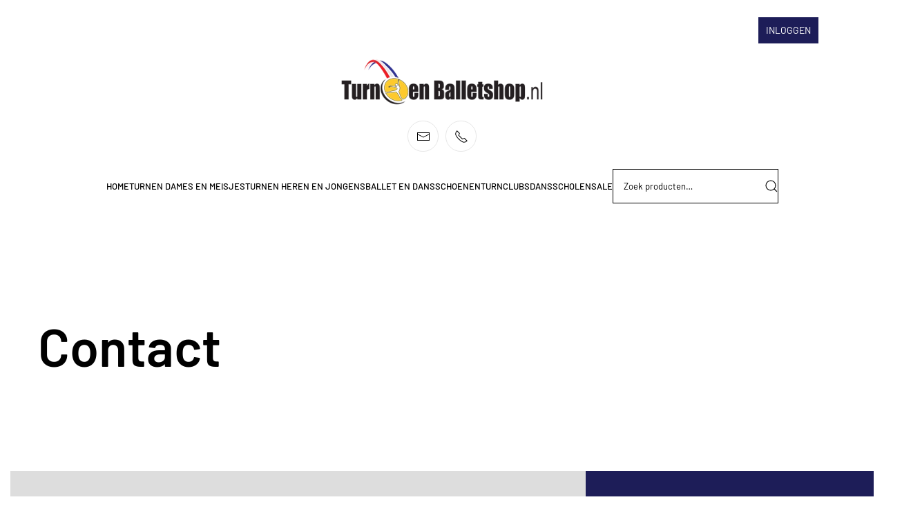

--- FILE ---
content_type: text/html; charset=UTF-8
request_url: https://turnenballetshop.nl/contact/
body_size: 19758
content:
<!DOCTYPE html>
<html lang="nl-NL" prefix="og: https://ogp.me/ns#">
    <head>
        <meta charset="UTF-8">
        <meta name="viewport" content="width=device-width, initial-scale=1">
                
<!-- Google Tag Manager for WordPress by gtm4wp.com -->
<script data-cfasync="false" data-pagespeed-no-defer>
	var gtm4wp_datalayer_name = "dataLayer";
	var dataLayer = dataLayer || [];
</script>
<!-- End Google Tag Manager for WordPress by gtm4wp.com -->
<!-- Search Engine Optimization door Rank Math - https://rankmath.com/ -->
<title>Contact - Turn- en Balletshop.nl te Leiden</title>
<meta name="description" content="52.1799,4.50337"/>
<meta name="robots" content="follow, index"/>
<link rel="canonical" href="https://turnenballetshop.nl/contact/" />
<meta property="og:locale" content="nl_NL" />
<meta property="og:type" content="article" />
<meta property="og:title" content="Contact - Turn- en Balletshop.nl te Leiden" />
<meta property="og:description" content="52.1799,4.50337" />
<meta property="og:url" content="https://turnenballetshop.nl/contact/" />
<meta property="og:site_name" content="Turn- en Balletshop.nl te Leiden" />
<meta property="article:publisher" content="https://www.facebook.com/turnenballetshop.nl" />
<meta property="og:updated_time" content="2024-04-09T11:52:34+02:00" />
<meta name="twitter:card" content="summary_large_image" />
<meta name="twitter:title" content="Contact - Turn- en Balletshop.nl te Leiden" />
<meta name="twitter:description" content="52.1799,4.50337" />
<meta name="twitter:label1" content="Tijd om te lezen" />
<meta name="twitter:data1" content="Minder dan een minuut" />
<script type="application/ld+json" class="rank-math-schema">{"@context":"https://schema.org","@graph":[{"@type":"Place","@id":"https://turnenballetshop.nl/#place","geo":{"@type":"GeoCoordinates","latitude":"52.17998123168945","longitude":"4.502653121948242"},"hasMap":"https://www.google.com/maps/search/?api=1&amp;query=52.17998123168945,4.502653121948242","address":{"@type":"PostalAddress","streetAddress":"Broekplein 2","addressLocality":"Leiden","postalCode":"2318 TJ","addressCountry":"Nederland"}},{"@type":["ClothingStore","Organization"],"@id":"https://turnenballetshop.nl/#organization","name":"Turn en Balletshop.nl Leiden","url":"https://turnenballetshop.nl","sameAs":["https://www.facebook.com/turnenballetshop.nl"],"email":"info@turnenballetshop.nl","address":{"@type":"PostalAddress","streetAddress":"Broekplein 2","addressLocality":"Leiden","postalCode":"2318 TJ","addressCountry":"Nederland"},"logo":{"@type":"ImageObject","@id":"https://turnenballetshop.nl/#logo","url":"https://turnenballetshop.nl/wp-content/uploads/2016/05/Logo_turnenballetshop.png","contentUrl":"https://turnenballetshop.nl/wp-content/uploads/2016/05/Logo_turnenballetshop.png","caption":"Turn en Balletshop.nl Leiden","inLanguage":"nl-NL","width":"418","height":"100"},"openingHours":["Monday,Tuesday,Wednesday,Thursday,Friday,Saturday,Sunday 15:00-20:00"],"location":{"@id":"https://turnenballetshop.nl/#place"},"image":{"@id":"https://turnenballetshop.nl/#logo"},"telephone":"+31-06-82-111-567"},{"@type":"WebSite","@id":"https://turnenballetshop.nl/#website","url":"https://turnenballetshop.nl","name":"Turn en Balletshop.nl Leiden","publisher":{"@id":"https://turnenballetshop.nl/#organization"},"inLanguage":"nl-NL"},{"@type":"ImageObject","@id":"https://turnenballetshop.nl/wp-content/uploads/2020/10/phone.png","url":"https://turnenballetshop.nl/wp-content/uploads/2020/10/phone.png","width":"23","height":"16","caption":"phone","inLanguage":"nl-NL"},{"@type":"ContactPage","@id":"https://turnenballetshop.nl/contact/#webpage","url":"https://turnenballetshop.nl/contact/","name":"Contact - Turn- en Balletshop.nl te Leiden","datePublished":"2016-04-25T20:54:20+02:00","dateModified":"2024-04-09T11:52:34+02:00","isPartOf":{"@id":"https://turnenballetshop.nl/#website"},"primaryImageOfPage":{"@id":"https://turnenballetshop.nl/wp-content/uploads/2020/10/phone.png"},"inLanguage":"nl-NL"}]}</script>
<!-- /Rank Math WordPress SEO plugin -->

<link rel="alternate" type="application/rss+xml" title="Turn- en Balletshop.nl te Leiden &raquo; feed" href="https://turnenballetshop.nl/feed/" />
<link rel="alternate" type="application/rss+xml" title="Turn- en Balletshop.nl te Leiden &raquo; reacties feed" href="https://turnenballetshop.nl/comments/feed/" />
<link rel="alternate" title="oEmbed (JSON)" type="application/json+oembed" href="https://turnenballetshop.nl/wp-json/oembed/1.0/embed?url=https%3A%2F%2Fturnenballetshop.nl%2Fcontact%2F" />
<link rel="alternate" title="oEmbed (XML)" type="text/xml+oembed" href="https://turnenballetshop.nl/wp-json/oembed/1.0/embed?url=https%3A%2F%2Fturnenballetshop.nl%2Fcontact%2F&#038;format=xml" />

<style id='wp-emoji-styles-inline-css'>

	img.wp-smiley, img.emoji {
		display: inline !important;
		border: none !important;
		box-shadow: none !important;
		height: 1em !important;
		width: 1em !important;
		margin: 0 0.07em !important;
		vertical-align: -0.1em !important;
		background: none !important;
		padding: 0 !important;
	}
/*# sourceURL=wp-emoji-styles-inline-css */
</style>
<link rel='stylesheet' id='wp-block-library-css' href='https://turnenballetshop.nl/wp-includes/css/dist/block-library/style.min.css?ver=6.9' media='all' />
<link rel='stylesheet' id='wc-blocks-style-css' href='https://turnenballetshop.nl/wp-content/plugins/woocommerce/assets/client/blocks/wc-blocks.css?ver=wc-10.4.3' media='all' />
<style id='global-styles-inline-css'>
:root{--wp--preset--aspect-ratio--square: 1;--wp--preset--aspect-ratio--4-3: 4/3;--wp--preset--aspect-ratio--3-4: 3/4;--wp--preset--aspect-ratio--3-2: 3/2;--wp--preset--aspect-ratio--2-3: 2/3;--wp--preset--aspect-ratio--16-9: 16/9;--wp--preset--aspect-ratio--9-16: 9/16;--wp--preset--color--black: #000000;--wp--preset--color--cyan-bluish-gray: #abb8c3;--wp--preset--color--white: #ffffff;--wp--preset--color--pale-pink: #f78da7;--wp--preset--color--vivid-red: #cf2e2e;--wp--preset--color--luminous-vivid-orange: #ff6900;--wp--preset--color--luminous-vivid-amber: #fcb900;--wp--preset--color--light-green-cyan: #7bdcb5;--wp--preset--color--vivid-green-cyan: #00d084;--wp--preset--color--pale-cyan-blue: #8ed1fc;--wp--preset--color--vivid-cyan-blue: #0693e3;--wp--preset--color--vivid-purple: #9b51e0;--wp--preset--gradient--vivid-cyan-blue-to-vivid-purple: linear-gradient(135deg,rgb(6,147,227) 0%,rgb(155,81,224) 100%);--wp--preset--gradient--light-green-cyan-to-vivid-green-cyan: linear-gradient(135deg,rgb(122,220,180) 0%,rgb(0,208,130) 100%);--wp--preset--gradient--luminous-vivid-amber-to-luminous-vivid-orange: linear-gradient(135deg,rgb(252,185,0) 0%,rgb(255,105,0) 100%);--wp--preset--gradient--luminous-vivid-orange-to-vivid-red: linear-gradient(135deg,rgb(255,105,0) 0%,rgb(207,46,46) 100%);--wp--preset--gradient--very-light-gray-to-cyan-bluish-gray: linear-gradient(135deg,rgb(238,238,238) 0%,rgb(169,184,195) 100%);--wp--preset--gradient--cool-to-warm-spectrum: linear-gradient(135deg,rgb(74,234,220) 0%,rgb(151,120,209) 20%,rgb(207,42,186) 40%,rgb(238,44,130) 60%,rgb(251,105,98) 80%,rgb(254,248,76) 100%);--wp--preset--gradient--blush-light-purple: linear-gradient(135deg,rgb(255,206,236) 0%,rgb(152,150,240) 100%);--wp--preset--gradient--blush-bordeaux: linear-gradient(135deg,rgb(254,205,165) 0%,rgb(254,45,45) 50%,rgb(107,0,62) 100%);--wp--preset--gradient--luminous-dusk: linear-gradient(135deg,rgb(255,203,112) 0%,rgb(199,81,192) 50%,rgb(65,88,208) 100%);--wp--preset--gradient--pale-ocean: linear-gradient(135deg,rgb(255,245,203) 0%,rgb(182,227,212) 50%,rgb(51,167,181) 100%);--wp--preset--gradient--electric-grass: linear-gradient(135deg,rgb(202,248,128) 0%,rgb(113,206,126) 100%);--wp--preset--gradient--midnight: linear-gradient(135deg,rgb(2,3,129) 0%,rgb(40,116,252) 100%);--wp--preset--font-size--small: 13px;--wp--preset--font-size--medium: 20px;--wp--preset--font-size--large: 36px;--wp--preset--font-size--x-large: 42px;--wp--preset--spacing--20: 0.44rem;--wp--preset--spacing--30: 0.67rem;--wp--preset--spacing--40: 1rem;--wp--preset--spacing--50: 1.5rem;--wp--preset--spacing--60: 2.25rem;--wp--preset--spacing--70: 3.38rem;--wp--preset--spacing--80: 5.06rem;--wp--preset--shadow--natural: 6px 6px 9px rgba(0, 0, 0, 0.2);--wp--preset--shadow--deep: 12px 12px 50px rgba(0, 0, 0, 0.4);--wp--preset--shadow--sharp: 6px 6px 0px rgba(0, 0, 0, 0.2);--wp--preset--shadow--outlined: 6px 6px 0px -3px rgb(255, 255, 255), 6px 6px rgb(0, 0, 0);--wp--preset--shadow--crisp: 6px 6px 0px rgb(0, 0, 0);}:where(.is-layout-flex){gap: 0.5em;}:where(.is-layout-grid){gap: 0.5em;}body .is-layout-flex{display: flex;}.is-layout-flex{flex-wrap: wrap;align-items: center;}.is-layout-flex > :is(*, div){margin: 0;}body .is-layout-grid{display: grid;}.is-layout-grid > :is(*, div){margin: 0;}:where(.wp-block-columns.is-layout-flex){gap: 2em;}:where(.wp-block-columns.is-layout-grid){gap: 2em;}:where(.wp-block-post-template.is-layout-flex){gap: 1.25em;}:where(.wp-block-post-template.is-layout-grid){gap: 1.25em;}.has-black-color{color: var(--wp--preset--color--black) !important;}.has-cyan-bluish-gray-color{color: var(--wp--preset--color--cyan-bluish-gray) !important;}.has-white-color{color: var(--wp--preset--color--white) !important;}.has-pale-pink-color{color: var(--wp--preset--color--pale-pink) !important;}.has-vivid-red-color{color: var(--wp--preset--color--vivid-red) !important;}.has-luminous-vivid-orange-color{color: var(--wp--preset--color--luminous-vivid-orange) !important;}.has-luminous-vivid-amber-color{color: var(--wp--preset--color--luminous-vivid-amber) !important;}.has-light-green-cyan-color{color: var(--wp--preset--color--light-green-cyan) !important;}.has-vivid-green-cyan-color{color: var(--wp--preset--color--vivid-green-cyan) !important;}.has-pale-cyan-blue-color{color: var(--wp--preset--color--pale-cyan-blue) !important;}.has-vivid-cyan-blue-color{color: var(--wp--preset--color--vivid-cyan-blue) !important;}.has-vivid-purple-color{color: var(--wp--preset--color--vivid-purple) !important;}.has-black-background-color{background-color: var(--wp--preset--color--black) !important;}.has-cyan-bluish-gray-background-color{background-color: var(--wp--preset--color--cyan-bluish-gray) !important;}.has-white-background-color{background-color: var(--wp--preset--color--white) !important;}.has-pale-pink-background-color{background-color: var(--wp--preset--color--pale-pink) !important;}.has-vivid-red-background-color{background-color: var(--wp--preset--color--vivid-red) !important;}.has-luminous-vivid-orange-background-color{background-color: var(--wp--preset--color--luminous-vivid-orange) !important;}.has-luminous-vivid-amber-background-color{background-color: var(--wp--preset--color--luminous-vivid-amber) !important;}.has-light-green-cyan-background-color{background-color: var(--wp--preset--color--light-green-cyan) !important;}.has-vivid-green-cyan-background-color{background-color: var(--wp--preset--color--vivid-green-cyan) !important;}.has-pale-cyan-blue-background-color{background-color: var(--wp--preset--color--pale-cyan-blue) !important;}.has-vivid-cyan-blue-background-color{background-color: var(--wp--preset--color--vivid-cyan-blue) !important;}.has-vivid-purple-background-color{background-color: var(--wp--preset--color--vivid-purple) !important;}.has-black-border-color{border-color: var(--wp--preset--color--black) !important;}.has-cyan-bluish-gray-border-color{border-color: var(--wp--preset--color--cyan-bluish-gray) !important;}.has-white-border-color{border-color: var(--wp--preset--color--white) !important;}.has-pale-pink-border-color{border-color: var(--wp--preset--color--pale-pink) !important;}.has-vivid-red-border-color{border-color: var(--wp--preset--color--vivid-red) !important;}.has-luminous-vivid-orange-border-color{border-color: var(--wp--preset--color--luminous-vivid-orange) !important;}.has-luminous-vivid-amber-border-color{border-color: var(--wp--preset--color--luminous-vivid-amber) !important;}.has-light-green-cyan-border-color{border-color: var(--wp--preset--color--light-green-cyan) !important;}.has-vivid-green-cyan-border-color{border-color: var(--wp--preset--color--vivid-green-cyan) !important;}.has-pale-cyan-blue-border-color{border-color: var(--wp--preset--color--pale-cyan-blue) !important;}.has-vivid-cyan-blue-border-color{border-color: var(--wp--preset--color--vivid-cyan-blue) !important;}.has-vivid-purple-border-color{border-color: var(--wp--preset--color--vivid-purple) !important;}.has-vivid-cyan-blue-to-vivid-purple-gradient-background{background: var(--wp--preset--gradient--vivid-cyan-blue-to-vivid-purple) !important;}.has-light-green-cyan-to-vivid-green-cyan-gradient-background{background: var(--wp--preset--gradient--light-green-cyan-to-vivid-green-cyan) !important;}.has-luminous-vivid-amber-to-luminous-vivid-orange-gradient-background{background: var(--wp--preset--gradient--luminous-vivid-amber-to-luminous-vivid-orange) !important;}.has-luminous-vivid-orange-to-vivid-red-gradient-background{background: var(--wp--preset--gradient--luminous-vivid-orange-to-vivid-red) !important;}.has-very-light-gray-to-cyan-bluish-gray-gradient-background{background: var(--wp--preset--gradient--very-light-gray-to-cyan-bluish-gray) !important;}.has-cool-to-warm-spectrum-gradient-background{background: var(--wp--preset--gradient--cool-to-warm-spectrum) !important;}.has-blush-light-purple-gradient-background{background: var(--wp--preset--gradient--blush-light-purple) !important;}.has-blush-bordeaux-gradient-background{background: var(--wp--preset--gradient--blush-bordeaux) !important;}.has-luminous-dusk-gradient-background{background: var(--wp--preset--gradient--luminous-dusk) !important;}.has-pale-ocean-gradient-background{background: var(--wp--preset--gradient--pale-ocean) !important;}.has-electric-grass-gradient-background{background: var(--wp--preset--gradient--electric-grass) !important;}.has-midnight-gradient-background{background: var(--wp--preset--gradient--midnight) !important;}.has-small-font-size{font-size: var(--wp--preset--font-size--small) !important;}.has-medium-font-size{font-size: var(--wp--preset--font-size--medium) !important;}.has-large-font-size{font-size: var(--wp--preset--font-size--large) !important;}.has-x-large-font-size{font-size: var(--wp--preset--font-size--x-large) !important;}
/*# sourceURL=global-styles-inline-css */
</style>

<style id='classic-theme-styles-inline-css'>
/*! This file is auto-generated */
.wp-block-button__link{color:#fff;background-color:#32373c;border-radius:9999px;box-shadow:none;text-decoration:none;padding:calc(.667em + 2px) calc(1.333em + 2px);font-size:1.125em}.wp-block-file__button{background:#32373c;color:#fff;text-decoration:none}
/*# sourceURL=/wp-includes/css/classic-themes.min.css */
</style>
<link rel='stylesheet' id='wpmenucart-icons-css' href='https://turnenballetshop.nl/wp-content/plugins/woocommerce-menu-bar-cart/assets/css/wpmenucart-icons.min.css?ver=2.14.12' media='all' />
<style id='wpmenucart-icons-inline-css'>
@font-face{font-family:WPMenuCart;src:url(https://turnenballetshop.nl/wp-content/plugins/woocommerce-menu-bar-cart/assets/fonts/WPMenuCart.eot);src:url(https://turnenballetshop.nl/wp-content/plugins/woocommerce-menu-bar-cart/assets/fonts/WPMenuCart.eot?#iefix) format('embedded-opentype'),url(https://turnenballetshop.nl/wp-content/plugins/woocommerce-menu-bar-cart/assets/fonts/WPMenuCart.woff2) format('woff2'),url(https://turnenballetshop.nl/wp-content/plugins/woocommerce-menu-bar-cart/assets/fonts/WPMenuCart.woff) format('woff'),url(https://turnenballetshop.nl/wp-content/plugins/woocommerce-menu-bar-cart/assets/fonts/WPMenuCart.ttf) format('truetype'),url(https://turnenballetshop.nl/wp-content/plugins/woocommerce-menu-bar-cart/assets/fonts/WPMenuCart.svg#WPMenuCart) format('svg');font-weight:400;font-style:normal;font-display:swap}
/*# sourceURL=wpmenucart-icons-inline-css */
</style>
<link rel='stylesheet' id='wpmenucart-css' href='https://turnenballetshop.nl/wp-content/plugins/woocommerce-menu-bar-cart/assets/css/wpmenucart-main.min.css?ver=2.14.12' media='all' />
<style id='woocommerce-inline-inline-css'>
.woocommerce form .form-row .required { visibility: visible; }
/*# sourceURL=woocommerce-inline-inline-css */
</style>
<link rel='stylesheet' id='mollie-applepaydirect-css' href='https://turnenballetshop.nl/wp-content/plugins/mollie-payments-for-woocommerce/public/css/mollie-applepaydirect.min.css?ver=1768813557' media='screen' />
<link rel='stylesheet' id='prdctfltr-css' href='https://turnenballetshop.nl/wp-content/plugins/prdctfltr/includes/css/styles.css?ver=8.3.0' media='all' />
<link href="https://turnenballetshop.nl/wp-content/themes/yootheme-child/css/theme.1.css?ver=1767349486" rel="stylesheet">
<link href="https://turnenballetshop.nl/wp-content/themes/yootheme/css/theme.update.css?ver=5.0.7" rel="stylesheet">
<link href="https://turnenballetshop.nl/wp-content/themes/yootheme-child/css/custom.css?ver=5.0.7" rel="stylesheet">
<script src="https://turnenballetshop.nl/wp-includes/js/jquery/jquery.min.js?ver=3.7.1" id="jquery-core-js"></script>
<script src="https://turnenballetshop.nl/wp-includes/js/jquery/jquery-migrate.min.js?ver=3.4.1" id="jquery-migrate-js"></script>
<script src="https://turnenballetshop.nl/wp-content/plugins/woocommerce/assets/js/jquery-blockui/jquery.blockUI.min.js?ver=2.7.0-wc.10.4.3" id="wc-jquery-blockui-js" defer data-wp-strategy="defer"></script>
<script id="wc-add-to-cart-js-extra">
var wc_add_to_cart_params = {"ajax_url":"/wp-admin/admin-ajax.php","wc_ajax_url":"/?wc-ajax=%%endpoint%%","i18n_view_cart":"Bekijk winkelwagen","cart_url":"https://turnenballetshop.nl/winkelmand/","is_cart":"","cart_redirect_after_add":"no"};
//# sourceURL=wc-add-to-cart-js-extra
</script>
<script src="https://turnenballetshop.nl/wp-content/plugins/woocommerce/assets/js/frontend/add-to-cart.min.js?ver=10.4.3" id="wc-add-to-cart-js" defer data-wp-strategy="defer"></script>
<script src="https://turnenballetshop.nl/wp-content/plugins/woocommerce/assets/js/js-cookie/js.cookie.min.js?ver=2.1.4-wc.10.4.3" id="wc-js-cookie-js" defer data-wp-strategy="defer"></script>
<script id="woocommerce-js-extra">
var woocommerce_params = {"ajax_url":"/wp-admin/admin-ajax.php","wc_ajax_url":"/?wc-ajax=%%endpoint%%","i18n_password_show":"Wachtwoord weergeven","i18n_password_hide":"Wachtwoord verbergen"};
//# sourceURL=woocommerce-js-extra
</script>
<script src="https://turnenballetshop.nl/wp-content/plugins/woocommerce/assets/js/frontend/woocommerce.min.js?ver=10.4.3" id="woocommerce-js" defer data-wp-strategy="defer"></script>
<script id="enhanced-ecommerce-google-analytics-js-extra">
var ConvAioGlobal = {"nonce":"abe6df196e"};
//# sourceURL=enhanced-ecommerce-google-analytics-js-extra
</script>
<script data-cfasync="false" data-no-optimize="1" data-pagespeed-no-defer src="https://turnenballetshop.nl/wp-content/plugins/enhanced-e-commerce-for-woocommerce-store/public/js/con-gtm-google-analytics.js?ver=7.2.15" id="enhanced-ecommerce-google-analytics-js"></script>
<script data-cfasync="false" data-no-optimize="1" data-pagespeed-no-defer id="enhanced-ecommerce-google-analytics-js-after">
tvc_smd={"tvc_wcv":"10.4.3","tvc_wpv":"6.9","tvc_eev":"7.2.15","tvc_sub_data":{"sub_id":"76468","cu_id":"66066","pl_id":"1","ga_tra_option":"","ga_property_id":"","ga_measurement_id":"","ga_ads_id":"","ga_gmc_id":"","ga_gmc_id_p":"","op_gtag_js":"0","op_en_e_t":"0","op_rm_t_t":"0","op_dy_rm_t_t":"0","op_li_ga_wi_ads":"0","gmc_is_product_sync":"0","gmc_is_site_verified":"0","gmc_is_domain_claim":"0","gmc_product_count":"0","fb_pixel_id":""}};
//# sourceURL=enhanced-ecommerce-google-analytics-js-after
</script>
<link rel="https://api.w.org/" href="https://turnenballetshop.nl/wp-json/" /><link rel="alternate" title="JSON" type="application/json" href="https://turnenballetshop.nl/wp-json/wp/v2/pages/12" /><link rel="EditURI" type="application/rsd+xml" title="RSD" href="https://turnenballetshop.nl/xmlrpc.php?rsd" />
<meta name="generator" content="WordPress 6.9" />
<link rel='shortlink' href='https://turnenballetshop.nl/?p=12' />

<!-- Google Tag Manager for WordPress by gtm4wp.com -->
<!-- GTM Container placement set to footer -->
<script data-cfasync="false" data-pagespeed-no-defer>
	var dataLayer_content = {"pagePostType":"page","pagePostType2":"single-page","pagePostAuthor":"Rob Kruit"};
	dataLayer.push( dataLayer_content );
</script>
<script data-cfasync="false" data-pagespeed-no-defer>
(function(w,d,s,l,i){w[l]=w[l]||[];w[l].push({'gtm.start':
new Date().getTime(),event:'gtm.js'});var f=d.getElementsByTagName(s)[0],
j=d.createElement(s),dl=l!='dataLayer'?'&l='+l:'';j.async=true;j.src=
'//www.googletagmanager.com/gtm.js?id='+i+dl;f.parentNode.insertBefore(j,f);
})(window,document,'script','dataLayer','GTM-N3VP5DBB');
</script>
<!-- End Google Tag Manager for WordPress by gtm4wp.com --><link rel="icon" href="/wp-content/uploads/2016/05/favicon.jpg" sizes="any">
<link rel="apple-touch-icon" href="/wp-content/uploads/2016/05/favicon.jpg">	<noscript><style>.woocommerce-product-gallery{ opacity: 1 !important; }</style></noscript>
	        <script data-cfasync="false" data-no-optimize="1" data-pagespeed-no-defer>
            var tvc_lc = 'EUR';
        </script>
        <script data-cfasync="false" data-no-optimize="1" data-pagespeed-no-defer>
            var tvc_lc = 'EUR';
        </script>
<script data-cfasync="false" data-pagespeed-no-defer type="text/javascript">
      window.dataLayer = window.dataLayer || [];
      dataLayer.push({"event":"begin_datalayer","conv_track_email":"1","conv_track_phone":"1","conv_track_address":"1","conv_track_page_scroll":"1","conv_track_file_download":"1","conv_track_author":"1","conv_track_signup":"1","conv_track_signin":"1"});
    </script>    <!-- Google Tag Manager by Conversios-->
    <script>
      (function(w, d, s, l, i) {
        w[l] = w[l] || [];
        w[l].push({
          'gtm.start': new Date().getTime(),
          event: 'gtm.js'
        });
        var f = d.getElementsByTagName(s)[0],
          j = d.createElement(s),
          dl = l != 'dataLayer' ? '&l=' + l : '';
        j.async = true;
        j.src =
          'https://www.googletagmanager.com/gtm.js?id=' + i + dl;
        f.parentNode.insertBefore(j, f);
      })(window, document, 'script', 'dataLayer', 'GTM-K7X94DG');
    </script>
    <!-- End Google Tag Manager -->
      <script>
      (window.gaDevIds = window.gaDevIds || []).push('5CDcaG');
    </script>
          <script data-cfasync="false" data-no-optimize="1" data-pagespeed-no-defer>
            var tvc_lc = 'EUR';
        </script>
        <script data-cfasync="false" data-no-optimize="1" data-pagespeed-no-defer>
            var tvc_lc = 'EUR';
        </script>
<script src="https://turnenballetshop.nl/wp-content/themes/yootheme/vendor/assets/uikit/dist/js/uikit.min.js?ver=5.0.7"></script>
<script src="https://turnenballetshop.nl/wp-content/themes/yootheme/vendor/assets/uikit/dist/js/uikit-icons-district.min.js?ver=5.0.7"></script>
<script src="https://turnenballetshop.nl/wp-content/themes/yootheme/assets/site/js/theme.js?ver=5.0.7"></script>
<script>window.yootheme ||= {}; yootheme.theme = {"i18n":{"close":{"label":"Sluiten","0":"yootheme"},"totop":{"label":"Back to top","0":"yootheme"},"marker":{"label":"Open","0":"yootheme"},"navbarToggleIcon":{"label":"Menu openen","0":"yootheme"},"paginationPrevious":{"label":"Vorige pagina","0":"yootheme"},"paginationNext":{"label":"Volgende pagina","0":"yootheme"},"searchIcon":{"toggle":"Open Search","submit":"Submit Search"},"slider":{"next":"Next slide","previous":"Previous slide","slideX":"Slide %s","slideLabel":"%s of %s"},"slideshow":{"next":"Next slide","previous":"Previous slide","slideX":"Slide %s","slideLabel":"%s of %s"},"lightboxPanel":{"next":"Next slide","previous":"Previous slide","slideLabel":"%s of %s","close":"Sluiten"}}};</script>
<meta name="generator" content="XforWooCommerce.com - Product Filter for WooCommerce"/>		<style id="wp-custom-css">
			.uk-breadcrumb>*>*,
.uk-breadcrumb>:nth-child(n+2):not(.uk-first-column)::before {
	color: #a9a8a8;
	text-transform: uppercase;
	font-size: 10px;
}

.aanbieding.woocommerce ul.products li.product a img, .woocommerce-page ul.products li.product a img
 {
	width: 80%;
	text-align: center;
}

.aanbieding.woocommerce ul.products li.product .woocommerce-loop-product__title {
	font-size: 12px;
	text-transform: uppercase;
}

.aanbieding.woocommerce a.button
{
	border: 1px solid #397144;
	font-size: 12px;
	text-transform: uppercase;
	color: #397144;
	font-weight: 600;
	line-height: 30px!important;
}

.woocommerce a.button:hover {
	background-color: #397144;
	color: #ffffff;
}

.woocommerce span.onsale, .woocommerce-page span.onsale {
	background: #ff6e07;
}

.woocommerce button.button.alt,
.woocommerce-page button.button.alt {
 	color: #ffffff;
	background-color: #3cca47;
}
		</style>
		    <link rel='stylesheet' id='dashicons-css' href='https://turnenballetshop.nl/wp-includes/css/dashicons.min.css?ver=6.9' media='all' />
<link rel='stylesheet' id='nf-display-css' href='https://turnenballetshop.nl/wp-content/plugins/ninja-forms/assets/css/display-opinions-light.css?ver=6.9' media='all' />
<link rel='stylesheet' id='nf-font-awesome-css' href='https://turnenballetshop.nl/wp-content/plugins/ninja-forms/assets/css/font-awesome.min.css?ver=6.9' media='all' />
</head>
    <body class="wp-singular page-template-default page page-id-12 wp-theme-yootheme wp-child-theme-yootheme-child  theme-yootheme woocommerce-no-js">

            <!-- Google Tag Manager (noscript) conversios -->
    <noscript><iframe src="https://www.googletagmanager.com/ns.html?id=GTM-K7X94DG" height="0" width="0" style="display:none;visibility:hidden"></iframe></noscript>
    <!-- End Google Tag Manager (noscript) conversios -->
    
        <div class="uk-hidden-visually uk-notification uk-notification-top-left uk-width-auto">
            <div class="uk-notification-message">
                <a href="#tm-main" class="uk-link-reset">Overslaan en naar de inhoud gaan</a>
            </div>
        </div>

        
        
        <div class="tm-page">

                        


<header class="tm-header-mobile uk-hidden@m">


        <div uk-sticky cls-active="uk-navbar-sticky" sel-target=".uk-navbar-container">
    
        <div class="uk-navbar-container">

            <div class="uk-container uk-container-expand uk-padding-remove-left">
                <nav class="uk-navbar" uk-navbar="{&quot;align&quot;:&quot;center&quot;,&quot;container&quot;:&quot;.tm-header-mobile &gt; [uk-sticky]&quot;,&quot;boundary&quot;:&quot;.tm-header-mobile .uk-navbar-container&quot;}">

                                        <div class="uk-navbar-left ">

                                                    <a href="https://turnenballetshop.nl/" aria-label="Terug naar de homepage" class="uk-logo uk-navbar-item uk-padding-remove-left">
    <picture><source type="image/webp" srcset="/wp-content/uploads/yootheme/cache/1f/1f2afbd3.webp 150w, /wp-content/uploads/yootheme/cache/ba/badb731e.webp 300w" sizes="(min-width: 150px) 150px"><img src="/wp-content/uploads/yootheme/cache/9c/9ca06f6c.png" width="150" height="36" alt></picture></a>                        
                        
                        
                    </div>
                    
                    
                                        <div class="uk-navbar-right">

                                                                            
                                                    <a uk-toggle href="#tm-dialog-mobile" class="uk-navbar-toggle">

                <span class="uk-margin-xsmall-right uk-text-middle">Menu</span>
        
        <div uk-navbar-toggle-icon></div>

        
    </a>                        
                    </div>
                    
                </nav>
            </div>

        </div>

        </div>
    



        <div id="tm-dialog-mobile" uk-offcanvas="container: true; overlay: true" mode="slide">
        <div class="uk-offcanvas-bar uk-flex uk-flex-column">

                        <button class="uk-offcanvas-close uk-close-large" type="button" uk-close uk-toggle="cls: uk-close-large; mode: media; media: @s"></button>
            
                        <div class="uk-margin-auto-bottom">
                
<div class="uk-grid uk-child-width-1-1" uk-grid>    <div>
<div class="uk-panel widget woocommerce widget_shopping_cart" id="woocommerce_widget_cart-4">

    
    <div class="hide_cart_widget_if_empty"><div class="widget_shopping_cart_content"></div></div>
</div>
</div>    <div>
<div class="uk-panel widget widget_nav_menu" id="nav_menu-3">

    
    
<ul class="uk-nav uk-nav-default">
    
	<li class="menu-item menu-item-type-post_type menu-item-object-page menu-item-home"><a href="https://turnenballetshop.nl/" title="Turnpakjes en balletpakjes te Leiden">Home</a></li>
	<li class="menu-item menu-item-type-post_type menu-item-object-page menu-item-has-children uk-parent"><a href="https://turnenballetshop.nl/turnen-dames-en-meisjes/" title="Turnen dames en meisjes">Turnen dames en meisjes</a>
	<ul class="uk-nav-sub">

		<li class="menu-item menu-item-type-post_type menu-item-object-page"><a href="https://turnenballetshop.nl/turnen-dames-en-meisjes/turnpakjes-dames-en-meisjes/" title="Turnpak, turnpakje">Turnpakjes</a></li>
		<li class="menu-item menu-item-type-post_type menu-item-object-page"><a href="https://turnenballetshop.nl/turnen-dames-en-meisjes/turnbroekjes-dames-en-meisjes/" title="Turnbroekjes">Turnbroekjes</a></li>
		<li class="menu-item menu-item-type-post_type menu-item-object-page"><a href="https://turnenballetshop.nl/turnschoenen/" title="Turnschoenen">Turnschoenen</a></li>
		<li class="menu-item menu-item-type-post_type menu-item-object-page"><a href="https://turnenballetshop.nl/turnen-dames-en-meisjes/haarwokkels-haarelastiekjes-scrunchie/" title="Haarwokkels / haarelastiekjes  / scrunchie">Haarwokkels / haarelastiekjes  / scrunchie</a></li>
		<li class="menu-item menu-item-type-post_type menu-item-object-page"><a href="https://turnenballetshop.nl/turnen-dames-en-meisjes/turnleertjes-voor-dames-en-meisjes/" title="turnleertjes">Turnleertjes</a></li>
		<li class="menu-item menu-item-type-post_type menu-item-object-page"><a href="https://turnenballetshop.nl/turnen-dames-en-meisjes/turnlusjes-rekstokbandjes/" title="turnlusjes">Turnlusjes / rekstokbandjes</a></li>
		<li class="menu-item menu-item-type-post_type menu-item-object-page"><a href="https://turnenballetshop.nl/turnen-dames-en-meisjes/leertjes-of-lusjes-tasjes/" title="Leertjes of lusjes tasjes">Leertjes of lusjes tasjes</a></li>
		<li class="menu-item menu-item-type-post_type menu-item-object-page"><a href="https://turnenballetshop.nl/turnen-dames-en-meisjes/polsbanden-voor-dames/" title="Polsbanden / Gewichten">Polsbanden</a></li>
		<li class="menu-item menu-item-type-post_type menu-item-object-page"><a href="https://turnenballetshop.nl/turnen-dames-en-meisjes/sporttape/" title="Sporttape">Sporttape</a></li>
		<li class="menu-item menu-item-type-post_type menu-item-object-page"><a href="https://turnenballetshop.nl/turnen-dames-en-meisjes/pakjeslijm/" title="turnpakjeslijm">Pakjeslijm</a></li>
		<li class="menu-item menu-item-type-post_type menu-item-object-page"><a href="https://turnenballetshop.nl/turnen-dames-en-meisjes/tassen/">Tassen</a></li>
		<li class="menu-item menu-item-type-custom menu-item-object-custom"><a href="https://turnenballetshop.nl/product-categorie/turnen-dames-en-meisjes/ondergoed/">Ondergoed</a></li></ul></li>
	<li class="menu-item menu-item-type-post_type menu-item-object-page menu-item-has-children uk-parent"><a href="https://turnenballetshop.nl/turnen-heren-en-jongens/" title="turnpakjes voor heren en jongens">Turnen heren en jongens</a>
	<ul class="uk-nav-sub">

		<li class="menu-item menu-item-type-post_type menu-item-object-page"><a href="https://turnenballetshop.nl/turnen-heren-en-jongens/turnpakken-voor-heren-en-jongens/" title="turnpak">Turnpakken</a></li>
		<li class="menu-item menu-item-type-post_type menu-item-object-page"><a href="https://turnenballetshop.nl/turnen-heren-en-jongens/turnbroeken-voor-heren-en-jongens/" title="turnbroeken">Turnbroeken</a></li>
		<li class="menu-item menu-item-type-post_type menu-item-object-page"><a href="https://turnenballetshop.nl/turnschoenen/" title="turnschoenen voor heren en jongens">Turnschoenen</a></li>
		<li class="menu-item menu-item-type-post_type menu-item-object-page"><a href="https://turnenballetshop.nl/turnen-heren-en-jongens/turnleertjes-voor-heren-en-jongens/" title="turnleertjes">Turnleertjes</a></li>
		<li class="menu-item menu-item-type-post_type menu-item-object-page"><a href="https://turnenballetshop.nl/turnen-heren-en-jongens/polsbanden-voor-heren/" title="Polsbanden / Gewichten">Polsbanden</a></li>
		<li class="menu-item menu-item-type-post_type menu-item-object-page"><a href="https://turnenballetshop.nl/turnen-heren-en-jongens/turnlusjes-rekstokbandjes-heren-en-jongens/" title="turnlusjes">Turnlusjes / rekstokbandjes</a></li>
		<li class="menu-item menu-item-type-post_type menu-item-object-page"><a href="https://turnenballetshop.nl/turnen-heren-en-jongens/sporttape-voor-heren-en-jongens/" title="Sporttape">Sporttape</a></li>
		<li class="menu-item menu-item-type-post_type menu-item-object-page"><a href="https://turnenballetshop.nl/turnen-heren-en-jongens/tassen-voor-heren-en-jongens/">Tassen</a></li></ul></li>
	<li class="menu-item menu-item-type-post_type menu-item-object-page menu-item-has-children uk-parent"><a href="https://turnenballetshop.nl/ballet-en-dans/" title="balletpakjes">Ballet en dans</a>
	<ul class="uk-nav-sub">

		<li class="menu-item menu-item-type-post_type menu-item-object-page"><a href="https://turnenballetshop.nl/ballet-en-dans/balletpakjes/" title="balletpak, balletpakje zwart">Balletpakjes</a></li>
		<li class="menu-item menu-item-type-post_type menu-item-object-page"><a href="https://turnenballetshop.nl/ballet-en-dans/balletrokjes/" title="balletrokjes">Balletrokjes</a></li>
		<li class="menu-item menu-item-type-post_type menu-item-object-page"><a href="https://turnenballetshop.nl/ballet-en-dans/balletvestjes/" title="balletvestjes">Balletvestjes</a></li>
		<li class="menu-item menu-item-type-post_type menu-item-object-page"><a href="https://turnenballetshop.nl/ballet-en-dans/balletschoenen/" title="balletschoenen">Balletschoenen</a></li>
		<li class="menu-item menu-item-type-post_type menu-item-object-page"><a href="https://turnenballetshop.nl/ballet-en-dans/balletpantys/" title="balletpanty’s">Balletpanty’s</a></li>
		<li class="menu-item menu-item-type-post_type menu-item-object-page"><a href="https://turnenballetshop.nl/ballet-en-dans/paws-foot-protection/" title="Paws foot protection">Paws foot protection</a></li>
		<li class="menu-item menu-item-type-post_type menu-item-object-page"><a href="https://turnenballetshop.nl/ballet-en-dans/beenwarmers/" title="Beenwarmers">Beenwarmers</a></li>
		<li class="menu-item menu-item-type-post_type menu-item-object-page"><a href="https://turnenballetshop.nl/ballet-en-dans/tutu/" title="Tutu">Tutu</a></li>
		<li class="menu-item menu-item-type-post_type menu-item-object-page"><a href="https://turnenballetshop.nl/ballet-en-dans/dansbroeken/" title="Dansbroeken">Dansbroeken</a></li>
		<li class="menu-item menu-item-type-post_type menu-item-object-page"><a href="https://turnenballetshop.nl/ballet-en-dans/dansschoenen/" title="Dansschoenen">Dansschoenen</a></li>
		<li class="menu-item menu-item-type-post_type menu-item-object-page"><a href="https://turnenballetshop.nl/ballet-en-dans/shirts-voor-ballet-en-dans/" title="Shirts voor ballet en dans">Shirts voor ballet en dans</a></li>
		<li class="menu-item menu-item-type-post_type menu-item-object-page"><a href="https://turnenballetshop.nl/ballet-en-dans/accessoires/">Accessoires</a></li>
		<li class="menu-item menu-item-type-post_type menu-item-object-page"><a href="https://turnenballetshop.nl/ballet-en-dans/tassen/">Tassen</a></li>
		<li class="menu-item menu-item-type-custom menu-item-object-custom"><a href="https://turnenballetshop.nl/product-categorie/ballet-en-dans/ondergoed/">Ondergoed</a></li></ul></li>
	<li class="menu-item menu-item-type-post_type menu-item-object-page menu-item-has-children uk-parent"><a href="https://turnenballetshop.nl/schoenen/" title="Schoenen">Schoenen</a>
	<ul class="uk-nav-sub">

		<li class="menu-item menu-item-type-post_type menu-item-object-page"><a href="https://turnenballetshop.nl/turnschoenen/" title="Turnschoenen">Turnschoenen</a></li>
		<li class="menu-item menu-item-type-post_type menu-item-object-page"><a href="https://turnenballetshop.nl/ballet-en-dans/balletschoenen/" title="Balletschoenen">Balletschoenen</a></li>
		<li class="menu-item menu-item-type-post_type menu-item-object-page"><a href="https://turnenballetshop.nl/schoenen/paws-foot-protection/" title="Paws foot protection">Paws foot protection</a></li>
		<li class="menu-item menu-item-type-post_type menu-item-object-page"><a href="https://turnenballetshop.nl/schoenen/dancesneakers/" title="Dancesneakers">Dancesneakers</a></li>
		<li class="menu-item menu-item-type-post_type menu-item-object-page"><a href="https://turnenballetshop.nl/schoenen/jazzschoenen/" title="Jazzschoenen">Jazzschoenen</a></li>
		<li class="menu-item menu-item-type-post_type menu-item-object-page"><a href="https://turnenballetshop.nl/schoenen/caractere-schoenen/" title="Caractere schoenen">Caractere schoenen</a></li>
		<li class="menu-item menu-item-type-post_type menu-item-object-page"><a href="https://turnenballetshop.nl/schoenen/tapschoenen/" title="Tapschoenen">Tapschoenen</a></li></ul></li>
	<li class="menu-item menu-item-type-post_type menu-item-object-page menu-item-has-children uk-parent"><a href="https://turnenballetshop.nl/turnclubs/" title="Turnclubs">Turnclubs</a>
	<ul class="uk-nav-sub">

		<li class="menu-item menu-item-type-post_type menu-item-object-page"><a href="https://turnenballetshop.nl/turnclubs/turnvereniging-gymsport-leiden/">Turnvereniging Gymsport Leiden</a></li>
		<li class="menu-item menu-item-type-post_type menu-item-object-page"><a href="https://turnenballetshop.nl/turnclubs/turnvereniging-toos-waddinxveen/">Turnvereniging Toos Waddinxveen</a></li>
		<li class="menu-item menu-item-type-post_type menu-item-object-page"><a href="https://turnenballetshop.nl/turnclubs/turnvereniging-skr-katwijk/">Turnvereniging SKR Katwijk</a></li></ul></li>
	<li class="menu-item menu-item-type-post_type menu-item-object-page menu-item-has-children uk-parent"><a href="https://turnenballetshop.nl/dansscholen/" title="Dansscholen">Dansscholen</a>
	<ul class="uk-nav-sub">

		<li class="menu-item menu-item-type-post_type menu-item-object-page"><a href="https://turnenballetshop.nl/dansscholen/leidse-ballet-theaterschool/">Leidse Ballet &#038; Theaterschool</a></li>
		<li class="menu-item menu-item-type-post_type menu-item-object-page"><a href="https://turnenballetshop.nl/dansscholen/gymsport-leiden-dans/">Gymsport Leiden Dans</a></li>
		<li class="menu-item menu-item-type-post_type menu-item-object-page"><a href="https://turnenballetshop.nl/dansscholen/dans-en-sportstudio-total-move-sassenheim/">Dans – en sportstudio Total Move Sassenheim</a></li>
		<li class="menu-item menu-item-type-post_type menu-item-object-page"><a href="https://turnenballetshop.nl/dansscholen/yoga-en-dansstudio-tribes-leiden/">Yoga en Dansstudio Tribes Leiden</a></li></ul></li>
	<li class="menu-item menu-item-type-post_type menu-item-object-page menu-item-has-children uk-parent"><a href="https://turnenballetshop.nl/sale/" title="Sale balletpakjes en turnpakjes">Sale</a>
	<ul class="uk-nav-sub">

		<li class="menu-item menu-item-type-post_type menu-item-object-page"><a href="https://turnenballetshop.nl/sale/sale-turnkleding/" title="sale turnpakjes">Sale Turnkleding</a></li>
		<li class="menu-item menu-item-type-post_type menu-item-object-page"><a href="https://turnenballetshop.nl/sale/sale-balletkleding-en-danskleding/" title="sale balletpakjes">Sale Balletkleding en Danskleding</a></li></ul></li></ul>

</div>
</div>    <div>
<div class="uk-panel">

    
    <ul class="uk-grid uk-flex-inline uk-flex-middle uk-flex-nowrap uk-grid-small">                    <li><a href="mailto:info@turnenballetshop.nl" class="uk-preserve-width uk-icon-button" rel="noreferrer" target="_blank"><span uk-icon="icon: mail;"></span></a></li>
                    <li><a href="tel:+31682111567" class="uk-preserve-width uk-icon-button" rel="noreferrer" target="_blank"><span uk-icon="icon: receiver;"></span></a></li>
            </ul>
</div>
</div></div>            </div>
            
            
        </div>
    </div>
    
    
    

</header>


<div class="tm-toolbar tm-toolbar-default uk-visible@m">
    <div class="uk-container uk-flex uk-flex-middle">

        
                <div class="uk-margin-auto-left">
            <div class="uk-grid-medium uk-child-width-auto uk-flex-middle" uk-grid="margin: uk-margin-small-top">
                <div>
<div class="uk-panel widget widget_custom_html" id="custom_html-6">

    
    <div class="textwidget custom-html-widget"><div class="uk-grid">
	<div class="uk-width-1-2">
		<a class="uk-button uk-button-small uk-button-secondary " href="https://turnenballetshop.nl/mijn-account/">INLOGGEN</a>
	</div>
<div class="uk-width-1-2">
	
	</div>
</div></div>
</div>
</div>            </div>
        </div>
        
    </div>
</div>

<header class="tm-header uk-visible@m">




        <div class="tm-headerbar-default tm-headerbar tm-headerbar-top">
        <div class="uk-container uk-container-expand">

                            <div class="uk-flex uk-flex-center"><div><a href="https://turnenballetshop.nl/" aria-label="Terug naar de homepage" class="uk-logo">
    <picture><source type="image/webp" srcset="/wp-content/uploads/yootheme/cache/ba/badb731e.webp 300w, /wp-content/uploads/yootheme/cache/eb/eb2e822d.webp 418w" sizes="(min-width: 300px) 300px"><img src="/wp-content/uploads/yootheme/cache/eb/eb8a8dec.png" width="300" height="72" alt></picture></a></div></div>            
                        <div class="tm-headerbar-stacked uk-grid-medium uk-child-width-auto uk-flex-center uk-flex-middle" uk-grid>
                <div>
<div class="uk-panel">

    
    <ul class="uk-grid uk-flex-inline uk-flex-middle uk-flex-nowrap uk-grid-small">                    <li><a href="mailto:info@turnenballetshop.nl" class="uk-preserve-width uk-icon-button" rel="noreferrer" target="_blank"><span uk-icon="icon: mail;"></span></a></li>
                    <li><a href="tel:+31682111567" class="uk-preserve-width uk-icon-button" rel="noreferrer" target="_blank"><span uk-icon="icon: receiver;"></span></a></li>
            </ul>
</div>
</div>            </div>
            
        </div>
    </div>
    
    
                <div uk-sticky media="@m" cls-active="uk-navbar-sticky" sel-target=".uk-navbar-container">
        
            <div class="uk-navbar-container">

                <div class="uk-container uk-container-expand">
                    <nav class="uk-navbar" uk-navbar="{&quot;align&quot;:&quot;center&quot;,&quot;container&quot;:&quot;.tm-header &gt; [uk-sticky]&quot;,&quot;boundary&quot;:&quot;.tm-header .uk-navbar-container&quot;}">

                        
                        <div class="uk-navbar-center">

                                                            
<ul class="uk-navbar-nav">
    
	<li class="menu-item menu-item-type-post_type menu-item-object-page menu-item-home"><a href="https://turnenballetshop.nl/" title="Turnpakjes en balletpakjes te Leiden">Home</a></li>
	<li class="menu-item menu-item-type-post_type menu-item-object-page menu-item-has-children uk-parent"><a href="https://turnenballetshop.nl/turnen-dames-en-meisjes/" title="Turnen dames en meisjes">Turnen dames en meisjes</a>
	<div class="uk-drop uk-navbar-dropdown"><div><ul class="uk-nav uk-navbar-dropdown-nav">

		<li class="menu-item menu-item-type-post_type menu-item-object-page"><a href="https://turnenballetshop.nl/turnen-dames-en-meisjes/turnpakjes-dames-en-meisjes/" title="Turnpak, turnpakje">Turnpakjes</a></li>
		<li class="menu-item menu-item-type-post_type menu-item-object-page"><a href="https://turnenballetshop.nl/turnen-dames-en-meisjes/turnbroekjes-dames-en-meisjes/" title="Turnbroekjes">Turnbroekjes</a></li>
		<li class="menu-item menu-item-type-post_type menu-item-object-page"><a href="https://turnenballetshop.nl/turnschoenen/" title="Turnschoenen">Turnschoenen</a></li>
		<li class="menu-item menu-item-type-post_type menu-item-object-page"><a href="https://turnenballetshop.nl/turnen-dames-en-meisjes/haarwokkels-haarelastiekjes-scrunchie/" title="Haarwokkels / haarelastiekjes  / scrunchie">Haarwokkels / haarelastiekjes  / scrunchie</a></li>
		<li class="menu-item menu-item-type-post_type menu-item-object-page"><a href="https://turnenballetshop.nl/turnen-dames-en-meisjes/turnleertjes-voor-dames-en-meisjes/" title="turnleertjes">Turnleertjes</a></li>
		<li class="menu-item menu-item-type-post_type menu-item-object-page"><a href="https://turnenballetshop.nl/turnen-dames-en-meisjes/turnlusjes-rekstokbandjes/" title="turnlusjes">Turnlusjes / rekstokbandjes</a></li>
		<li class="menu-item menu-item-type-post_type menu-item-object-page"><a href="https://turnenballetshop.nl/turnen-dames-en-meisjes/leertjes-of-lusjes-tasjes/" title="Leertjes of lusjes tasjes">Leertjes of lusjes tasjes</a></li>
		<li class="menu-item menu-item-type-post_type menu-item-object-page"><a href="https://turnenballetshop.nl/turnen-dames-en-meisjes/polsbanden-voor-dames/" title="Polsbanden / Gewichten">Polsbanden</a></li>
		<li class="menu-item menu-item-type-post_type menu-item-object-page"><a href="https://turnenballetshop.nl/turnen-dames-en-meisjes/sporttape/" title="Sporttape">Sporttape</a></li>
		<li class="menu-item menu-item-type-post_type menu-item-object-page"><a href="https://turnenballetshop.nl/turnen-dames-en-meisjes/pakjeslijm/" title="turnpakjeslijm">Pakjeslijm</a></li>
		<li class="menu-item menu-item-type-post_type menu-item-object-page"><a href="https://turnenballetshop.nl/turnen-dames-en-meisjes/tassen/">Tassen</a></li>
		<li class="menu-item menu-item-type-custom menu-item-object-custom"><a href="https://turnenballetshop.nl/product-categorie/turnen-dames-en-meisjes/ondergoed/">Ondergoed</a></li></ul></div></div></li>
	<li class="menu-item menu-item-type-post_type menu-item-object-page menu-item-has-children uk-parent"><a href="https://turnenballetshop.nl/turnen-heren-en-jongens/" title="turnpakjes voor heren en jongens">Turnen heren en jongens</a>
	<div class="uk-drop uk-navbar-dropdown"><div><ul class="uk-nav uk-navbar-dropdown-nav">

		<li class="menu-item menu-item-type-post_type menu-item-object-page"><a href="https://turnenballetshop.nl/turnen-heren-en-jongens/turnpakken-voor-heren-en-jongens/" title="turnpak">Turnpakken</a></li>
		<li class="menu-item menu-item-type-post_type menu-item-object-page"><a href="https://turnenballetshop.nl/turnen-heren-en-jongens/turnbroeken-voor-heren-en-jongens/" title="turnbroeken">Turnbroeken</a></li>
		<li class="menu-item menu-item-type-post_type menu-item-object-page"><a href="https://turnenballetshop.nl/turnschoenen/" title="turnschoenen voor heren en jongens">Turnschoenen</a></li>
		<li class="menu-item menu-item-type-post_type menu-item-object-page"><a href="https://turnenballetshop.nl/turnen-heren-en-jongens/turnleertjes-voor-heren-en-jongens/" title="turnleertjes">Turnleertjes</a></li>
		<li class="menu-item menu-item-type-post_type menu-item-object-page"><a href="https://turnenballetshop.nl/turnen-heren-en-jongens/polsbanden-voor-heren/" title="Polsbanden / Gewichten">Polsbanden</a></li>
		<li class="menu-item menu-item-type-post_type menu-item-object-page"><a href="https://turnenballetshop.nl/turnen-heren-en-jongens/turnlusjes-rekstokbandjes-heren-en-jongens/" title="turnlusjes">Turnlusjes / rekstokbandjes</a></li>
		<li class="menu-item menu-item-type-post_type menu-item-object-page"><a href="https://turnenballetshop.nl/turnen-heren-en-jongens/sporttape-voor-heren-en-jongens/" title="Sporttape">Sporttape</a></li>
		<li class="menu-item menu-item-type-post_type menu-item-object-page"><a href="https://turnenballetshop.nl/turnen-heren-en-jongens/tassen-voor-heren-en-jongens/">Tassen</a></li></ul></div></div></li>
	<li class="menu-item menu-item-type-post_type menu-item-object-page menu-item-has-children uk-parent"><a href="https://turnenballetshop.nl/ballet-en-dans/" title="balletpakjes">Ballet en dans</a>
	<div class="uk-drop uk-navbar-dropdown"><div><ul class="uk-nav uk-navbar-dropdown-nav">

		<li class="menu-item menu-item-type-post_type menu-item-object-page"><a href="https://turnenballetshop.nl/ballet-en-dans/balletpakjes/" title="balletpak, balletpakje zwart">Balletpakjes</a></li>
		<li class="menu-item menu-item-type-post_type menu-item-object-page"><a href="https://turnenballetshop.nl/ballet-en-dans/balletrokjes/" title="balletrokjes">Balletrokjes</a></li>
		<li class="menu-item menu-item-type-post_type menu-item-object-page"><a href="https://turnenballetshop.nl/ballet-en-dans/balletvestjes/" title="balletvestjes">Balletvestjes</a></li>
		<li class="menu-item menu-item-type-post_type menu-item-object-page"><a href="https://turnenballetshop.nl/ballet-en-dans/balletschoenen/" title="balletschoenen">Balletschoenen</a></li>
		<li class="menu-item menu-item-type-post_type menu-item-object-page"><a href="https://turnenballetshop.nl/ballet-en-dans/balletpantys/" title="balletpanty’s">Balletpanty’s</a></li>
		<li class="menu-item menu-item-type-post_type menu-item-object-page"><a href="https://turnenballetshop.nl/ballet-en-dans/paws-foot-protection/" title="Paws foot protection">Paws foot protection</a></li>
		<li class="menu-item menu-item-type-post_type menu-item-object-page"><a href="https://turnenballetshop.nl/ballet-en-dans/beenwarmers/" title="Beenwarmers">Beenwarmers</a></li>
		<li class="menu-item menu-item-type-post_type menu-item-object-page"><a href="https://turnenballetshop.nl/ballet-en-dans/tutu/" title="Tutu">Tutu</a></li>
		<li class="menu-item menu-item-type-post_type menu-item-object-page"><a href="https://turnenballetshop.nl/ballet-en-dans/dansbroeken/" title="Dansbroeken">Dansbroeken</a></li>
		<li class="menu-item menu-item-type-post_type menu-item-object-page"><a href="https://turnenballetshop.nl/ballet-en-dans/dansschoenen/" title="Dansschoenen">Dansschoenen</a></li>
		<li class="menu-item menu-item-type-post_type menu-item-object-page"><a href="https://turnenballetshop.nl/ballet-en-dans/shirts-voor-ballet-en-dans/" title="Shirts voor ballet en dans">Shirts voor ballet en dans</a></li>
		<li class="menu-item menu-item-type-post_type menu-item-object-page"><a href="https://turnenballetshop.nl/ballet-en-dans/accessoires/">Accessoires</a></li>
		<li class="menu-item menu-item-type-post_type menu-item-object-page"><a href="https://turnenballetshop.nl/ballet-en-dans/tassen/">Tassen</a></li>
		<li class="menu-item menu-item-type-custom menu-item-object-custom"><a href="https://turnenballetshop.nl/product-categorie/ballet-en-dans/ondergoed/">Ondergoed</a></li></ul></div></div></li>
	<li class="menu-item menu-item-type-post_type menu-item-object-page menu-item-has-children uk-parent"><a href="https://turnenballetshop.nl/schoenen/" title="Schoenen">Schoenen</a>
	<div class="uk-drop uk-navbar-dropdown"><div><ul class="uk-nav uk-navbar-dropdown-nav">

		<li class="menu-item menu-item-type-post_type menu-item-object-page"><a href="https://turnenballetshop.nl/turnschoenen/" title="Turnschoenen">Turnschoenen</a></li>
		<li class="menu-item menu-item-type-post_type menu-item-object-page"><a href="https://turnenballetshop.nl/ballet-en-dans/balletschoenen/" title="Balletschoenen">Balletschoenen</a></li>
		<li class="menu-item menu-item-type-post_type menu-item-object-page"><a href="https://turnenballetshop.nl/schoenen/paws-foot-protection/" title="Paws foot protection">Paws foot protection</a></li>
		<li class="menu-item menu-item-type-post_type menu-item-object-page"><a href="https://turnenballetshop.nl/schoenen/dancesneakers/" title="Dancesneakers">Dancesneakers</a></li>
		<li class="menu-item menu-item-type-post_type menu-item-object-page"><a href="https://turnenballetshop.nl/schoenen/jazzschoenen/" title="Jazzschoenen">Jazzschoenen</a></li>
		<li class="menu-item menu-item-type-post_type menu-item-object-page"><a href="https://turnenballetshop.nl/schoenen/caractere-schoenen/" title="Caractere schoenen">Caractere schoenen</a></li>
		<li class="menu-item menu-item-type-post_type menu-item-object-page"><a href="https://turnenballetshop.nl/schoenen/tapschoenen/" title="Tapschoenen">Tapschoenen</a></li></ul></div></div></li>
	<li class="menu-item menu-item-type-post_type menu-item-object-page menu-item-has-children uk-parent"><a href="https://turnenballetshop.nl/turnclubs/" title="Turnclubs">Turnclubs</a>
	<div class="uk-drop uk-navbar-dropdown"><div><ul class="uk-nav uk-navbar-dropdown-nav">

		<li class="menu-item menu-item-type-post_type menu-item-object-page"><a href="https://turnenballetshop.nl/turnclubs/turnvereniging-gymsport-leiden/">Turnvereniging Gymsport Leiden</a></li>
		<li class="menu-item menu-item-type-post_type menu-item-object-page"><a href="https://turnenballetshop.nl/turnclubs/turnvereniging-toos-waddinxveen/">Turnvereniging Toos Waddinxveen</a></li>
		<li class="menu-item menu-item-type-post_type menu-item-object-page"><a href="https://turnenballetshop.nl/turnclubs/turnvereniging-skr-katwijk/">Turnvereniging SKR Katwijk</a></li></ul></div></div></li>
	<li class="menu-item menu-item-type-post_type menu-item-object-page menu-item-has-children uk-parent"><a href="https://turnenballetshop.nl/dansscholen/" title="Dansscholen">Dansscholen</a>
	<div class="uk-drop uk-navbar-dropdown"><div><ul class="uk-nav uk-navbar-dropdown-nav">

		<li class="menu-item menu-item-type-post_type menu-item-object-page"><a href="https://turnenballetshop.nl/dansscholen/leidse-ballet-theaterschool/">Leidse Ballet &#038; Theaterschool</a></li>
		<li class="menu-item menu-item-type-post_type menu-item-object-page"><a href="https://turnenballetshop.nl/dansscholen/gymsport-leiden-dans/">Gymsport Leiden Dans</a></li>
		<li class="menu-item menu-item-type-post_type menu-item-object-page"><a href="https://turnenballetshop.nl/dansscholen/dans-en-sportstudio-total-move-sassenheim/">Dans – en sportstudio Total Move Sassenheim</a></li>
		<li class="menu-item menu-item-type-post_type menu-item-object-page"><a href="https://turnenballetshop.nl/dansscholen/yoga-en-dansstudio-tribes-leiden/">Yoga en Dansstudio Tribes Leiden</a></li></ul></div></div></li>
	<li class="menu-item menu-item-type-post_type menu-item-object-page menu-item-has-children uk-parent"><a href="https://turnenballetshop.nl/sale/" title="Sale balletpakjes en turnpakjes">Sale</a>
	<div class="uk-drop uk-navbar-dropdown"><div><ul class="uk-nav uk-navbar-dropdown-nav">

		<li class="menu-item menu-item-type-post_type menu-item-object-page"><a href="https://turnenballetshop.nl/sale/sale-turnkleding/" title="sale turnpakjes">Sale Turnkleding</a></li>
		<li class="menu-item menu-item-type-post_type menu-item-object-page"><a href="https://turnenballetshop.nl/sale/sale-balletkleding-en-danskleding/" title="sale balletpakjes">Sale Balletkleding en Danskleding</a></li></ul></div></div></li></ul>

<div class="uk-navbar-item widget woocommerce widget_shopping_cart" id="woocommerce_widget_cart-3">

    
    <div class="hide_cart_widget_if_empty"><div class="widget_shopping_cart_content"></div></div>
</div>

<div class="uk-navbar-item widget woocommerce widget_product_search" id="woocommerce_product_search-3">

    
    <form role="search" method="get" class="woocommerce-product-search" action="https://turnenballetshop.nl/">
	<label class="screen-reader-text" for="woocommerce-product-search-field-0">Zoeken naar:</label>
	<input type="search" id="woocommerce-product-search-field-0" class="search-field" placeholder="Zoek producten&hellip;" value="" name="s" />
	<button type="submit" value="Zoeken" class="">Zoeken</button>
	<input type="hidden" name="post_type" value="product" />
</form>

</div>
                            
                        </div>

                        
                    </nav>
                </div>

            </div>

                </div>
        
    
    






</header>

            
            
            <main id="tm-main">

                <!-- Builder #page -->
<div class="uk-section-default uk-section uk-section-large">
    
        
        
        
            
                                <div class="uk-container uk-container-xlarge">                
                    
<div class="uk-grid-margin uk-grid tm-grid-expand uk-child-width-1-1">
    
        
<div class="uk-width-1-1@m">
    
        
            
            
            
                
                    
<h1 class="uk-heading-medium uk-width-2xlarge" uk-parallax="y: 0,-50; easing: 1; media: @m">
    
        
                    Contact        
        
    
</h1>
                
            
        
    
</div>
    
</div>
                                </div>                
            
        
    
</div>
<div class="uk-section-default uk-section uk-padding-remove-top uk-section-medium-bottom">
    
        
        
        
            
                
                    
<div class="uk-grid tm-grid-expand uk-grid-collapse" uk-grid>
    
        
<div class="uk-width-2-3@m uk-width-2-3@l">
    
        
            
            
            
                
                    
<div class="uk-margin" data-map-consent="preferences.openstreetmap">
    
        <div class="uk-preserve-width uk-position-relative uk-position-z-index uk-dark" style="height: 750px;" uk-map>
            <script type="application/json">{"type":"roadmap","zoom":"15","controls":false,"zooming":false,"dragging":false,"styler_hue":"rgb(255, 255, 255)","styler_lightness":"42","styler_saturation":"","styler_gamma":"","min_zoom":0,"max_zoom":18,"poi":false,"lazyload":true,"markers":[{"lat":52.179900000000003501554601825773715972900390625,"lng":4.503370000000000317186277243308722972869873046875,"title":"Leiden"}],"center":{"lat":52.179900000000003501554601825773715972900390625,"lng":4.503370000000000317186277243308722972869873046875}}</script>                                            <template>
                    
<div class="el-item uk-text-default uk-font-default uk-margin-remove-first-child">
    
    

<h3 class="el-title uk-margin-top uk-margin-remove-bottom">        Leiden    </h3>




</div>                </template>
                            
        </div>
        
        
    
</div>
                
            
        
    
</div>
<div class="uk-grid-item-match uk-width-1-3@m uk-width-1-3@l">
        <div class="uk-tile-secondary uk-tile uk-flex uk-flex-middle">    
        
            
            
                        <div class="uk-panel uk-width-1-1">            
                
                    
<ul class="uk-list uk-margin-large uk-text-left" uk-parallax="y: 30,0; easing: 1; media: @m; end: 70vh + 70%">
    
    
                <li class="el-item">            

    <div class="el-content uk-panel uk-heading-small"><p>Broekplein 2</p></div>        </li>                <li class="el-item">            

    <div class="el-content uk-panel uk-heading-small"><p>2318 TJ Leiden</p></div>        </li>        
    
    
</ul>
<ul class="uk-list">        <li class="el-item">


    <div class="uk-child-width-expand" uk-grid>        <div class="uk-width-small uk-text-break">
            
            
<h3 class="el-title uk-margin-remove uk-h4 uk-text-muted">Tel: </h3>
            
        </div>        <div>

            
            <div class="el-content uk-panel uk-text-lead"><a class="uk-margin-remove-last-child" href="tel:0682111567"><p>06 82 111 567</p></a></div>
                                    
        </div>
    </div>

</li>
        <li class="el-item">


    <div class="uk-child-width-expand" uk-grid>        <div class="uk-width-small uk-text-break">
            
            
<h3 class="el-title uk-margin-remove uk-h4 uk-text-muted">E-Mail</h3>
            
        </div>        <div>

            
            
                        <div class="el-meta uk-h4 uk-margin-remove">info@turnenballetshop.nl</div>            
        </div>
    </div>

</li>
    </ul><div class="uk-panel uk-margin"><noscript class="ninja-forms-noscript-message">
	Bericht: JavaScript is vereist voor deze inhoud.</noscript>
<div id="nf-form-1-cont" class="nf-form-cont" aria-live="polite" aria-labelledby="nf-form-title-1" aria-describedby="nf-form-errors-1" role="form">

    <div class="nf-loading-spinner"></div>

</div>
        <!-- That data is being printed as a workaround to page builders reordering the order of the scripts loaded-->
        <script>var formDisplay=1;var nfForms=nfForms||[];var form=[];form.id='1';form.settings={"objectType":"Form Setting","editActive":true,"title":"Contact Me","key":"","created_at":"2021-02-17 08:30:56","default_label_pos":"above","conditions":[],"show_title":0,"clear_complete":"1","hide_complete":"1","wrapper_class":"","element_class":"","add_submit":"1","logged_in":"","not_logged_in_msg":"","sub_limit_number":"","sub_limit_msg":"","calculations":[],"formContentData":["voornaam_1613557873611","achternaam_1613557922763","email","uw_bericht_vraag_1613557941076","verzenden_1613557947982"],"container_styles_background-color":"","container_styles_border":"","container_styles_border-style":"","container_styles_border-color":"","container_styles_color":"","container_styles_height":"","container_styles_width":"","container_styles_font-size":"","container_styles_margin":"","container_styles_padding":"","container_styles_display":"","container_styles_float":"","container_styles_show_advanced_css":"0","container_styles_advanced":"","title_styles_background-color":"","title_styles_border":"","title_styles_border-style":"","title_styles_border-color":"","title_styles_color":"","title_styles_height":"","title_styles_width":"","title_styles_font-size":"","title_styles_margin":"","title_styles_padding":"","title_styles_display":"","title_styles_float":"","title_styles_show_advanced_css":"0","title_styles_advanced":"","row_styles_background-color":"","row_styles_border":"","row_styles_border-style":"","row_styles_border-color":"","row_styles_color":"","row_styles_height":"","row_styles_width":"","row_styles_font-size":"","row_styles_margin":"","row_styles_padding":"","row_styles_display":"","row_styles_show_advanced_css":"0","row_styles_advanced":"","row-odd_styles_background-color":"","row-odd_styles_border":"","row-odd_styles_border-style":"","row-odd_styles_border-color":"","row-odd_styles_color":"","row-odd_styles_height":"","row-odd_styles_width":"","row-odd_styles_font-size":"","row-odd_styles_margin":"","row-odd_styles_padding":"","row-odd_styles_display":"","row-odd_styles_show_advanced_css":"0","row-odd_styles_advanced":"","success-msg_styles_background-color":"","success-msg_styles_border":"","success-msg_styles_border-style":"","success-msg_styles_border-color":"","success-msg_styles_color":"","success-msg_styles_height":"","success-msg_styles_width":"","success-msg_styles_font-size":"","success-msg_styles_margin":"","success-msg_styles_padding":"","success-msg_styles_display":"","success-msg_styles_show_advanced_css":"0","success-msg_styles_advanced":"","error_msg_styles_background-color":"","error_msg_styles_border":"","error_msg_styles_border-style":"","error_msg_styles_border-color":"","error_msg_styles_color":"","error_msg_styles_height":"","error_msg_styles_width":"","error_msg_styles_font-size":"","error_msg_styles_margin":"","error_msg_styles_padding":"","error_msg_styles_display":"","error_msg_styles_show_advanced_css":"0","error_msg_styles_advanced":"","allow_public_link":0,"embed_form":"","changeEmailErrorMsg":"Voer een geldig e-mailadres in!","changeDateErrorMsg":"Vul een geldige datum in!","confirmFieldErrorMsg":"Deze velden moeten overeenkomen!","fieldNumberNumMinError":"Fout met minimumaantal","fieldNumberNumMaxError":"Fout met maximumaantal","fieldNumberIncrementBy":"Toenemen met ","formErrorsCorrectErrors":"Corrigeer de fouten voordat je dit formulier indient.","validateRequiredField":"Dit is een vereist veld.","honeypotHoneypotError":"Honeypot fout","fieldsMarkedRequired":"Velden die gemarkeerd zijn met een <span class=\"ninja-forms-req-symbol\">*<\/span> zijn vereiste velden","currency":"","repeatable_fieldsets":"","unique_field_error":"Een formulier met deze waarde bestaat al.","drawerDisabled":false,"ninjaForms":"Ninja Forms","fieldTextareaRTEInsertLink":"Koppeling invoegen","fieldTextareaRTEInsertMedia":"Media invoegen","fieldTextareaRTESelectAFile":"Selecteer een bestand","formHoneypot":"Als je een persoon bent die dit veld ziet, laat je het leeg.","fileUploadOldCodeFileUploadInProgress":"Bestand wordt ge\u00fcpload.","fileUploadOldCodeFileUpload":"BESTANDSUPLOAD","currencySymbol":"&#36;","thousands_sep":".","decimal_point":",","siteLocale":"nl_NL","dateFormat":"m\/d\/Y","startOfWeek":"1","of":"van","previousMonth":"Vorige maand","nextMonth":"Volgende maand","months":["Januari","Februari","Maart","April","Mei","Juni","Juli","Augustus","September","Oktober","November","December"],"monthsShort":["Jan","Feb","Mrt","Apr","Mei","Jun","Jul","Aug","Sep","Okt","Nov","Dec"],"weekdays":["Zondag","Maandag","Dinsdag","Woensdag","Donderdag","Vrijdag","Zaterdag"],"weekdaysShort":["Zon","Maa","Din","Woe","Don","Vri","Zat"],"weekdaysMin":["Zo","Ma","Di","Wo","Do","Vr","Za"],"recaptchaConsentMissing":"reCaptcha validation couldn&#039;t load.","recaptchaMissingCookie":"reCaptcha v3 validation couldn&#039;t load the cookie needed to submit the form.","recaptchaConsentEvent":"Accept reCaptcha cookies before sending the form.","currency_symbol":"","beforeForm":"","beforeFields":"","afterFields":"","afterForm":""};form.fields=[{"objectType":"Field","objectDomain":"fields","editActive":false,"order":1,"idAttribute":"id","label":"Voornaam","key":"voornaam_1613557873611","type":"textbox","created_at":"2021-02-17 08:30:56","label_pos":"above","required":1,"placeholder":"","default":"","wrapper_class":"","element_class":"","container_class":"one-half first","input_limit":"","input_limit_type":"characters","input_limit_msg":"Character(s) left","manual_key":"","disable_input":"","admin_label":"","help_text":"","desc_text":"","disable_browser_autocomplete":"","mask":"","custom_mask":"","wrap_styles_background-color":"","wrap_styles_border":"","wrap_styles_border-style":"","wrap_styles_border-color":"","wrap_styles_color":"","wrap_styles_height":"","wrap_styles_width":"","wrap_styles_font-size":"","wrap_styles_margin":"","wrap_styles_padding":"","wrap_styles_display":"","wrap_styles_float":"","wrap_styles_show_advanced_css":0,"wrap_styles_advanced":"","label_styles_background-color":"","label_styles_border":"","label_styles_border-style":"","label_styles_border-color":"","label_styles_color":"","label_styles_height":"","label_styles_width":"","label_styles_font-size":"","label_styles_margin":"","label_styles_padding":"","label_styles_display":"","label_styles_float":"","label_styles_show_advanced_css":0,"label_styles_advanced":"","element_styles_background-color":"","element_styles_border":"","element_styles_border-style":"","element_styles_border-color":"","element_styles_color":"","element_styles_height":"","element_styles_width":"","element_styles_font-size":"","element_styles_margin":"","element_styles_padding":"","element_styles_display":"","element_styles_float":"","element_styles_show_advanced_css":0,"element_styles_advanced":"","cellcid":"c3277","custom_name_attribute":"","personally_identifiable":"","value":"","drawerDisabled":false,"id":1,"beforeField":"","afterField":"","parentType":"textbox","element_templates":["textbox","input"],"old_classname":"","wrap_template":"wrap"},{"objectType":"Field","objectDomain":"fields","editActive":false,"order":1,"idAttribute":"id","label":"Achternaam","key":"achternaam_1613557922763","type":"textbox","created_at":"2021-02-17 08:30:56","label_pos":"above","required":1,"placeholder":"","default":"","wrapper_class":"","element_class":"","container_class":"one-half","input_limit":"","input_limit_type":"characters","input_limit_msg":"Character(s) left","manual_key":"","disable_input":"","admin_label":"","help_text":"","desc_text":"","disable_browser_autocomplete":"","mask":"","custom_mask":"","wrap_styles_background-color":"","wrap_styles_border":"","wrap_styles_border-style":"","wrap_styles_border-color":"","wrap_styles_color":"","wrap_styles_height":"","wrap_styles_width":"","wrap_styles_font-size":"","wrap_styles_margin":"","wrap_styles_padding":"","wrap_styles_display":"","wrap_styles_float":"","wrap_styles_show_advanced_css":0,"wrap_styles_advanced":"","label_styles_background-color":"","label_styles_border":"","label_styles_border-style":"","label_styles_border-color":"","label_styles_color":"","label_styles_height":"","label_styles_width":"","label_styles_font-size":"","label_styles_margin":"","label_styles_padding":"","label_styles_display":"","label_styles_float":"","label_styles_show_advanced_css":0,"label_styles_advanced":"","element_styles_background-color":"","element_styles_border":"","element_styles_border-style":"","element_styles_border-color":"","element_styles_color":"","element_styles_height":"","element_styles_width":"","element_styles_font-size":"","element_styles_margin":"","element_styles_padding":"","element_styles_display":"","element_styles_float":"","element_styles_show_advanced_css":0,"element_styles_advanced":"","cellcid":"c3277","custom_name_attribute":"","personally_identifiable":"","value":"","drawerDisabled":false,"id":5,"beforeField":"","afterField":"","parentType":"textbox","element_templates":["textbox","input"],"old_classname":"","wrap_template":"wrap"},{"objectType":"Field","objectDomain":"fields","editActive":false,"order":2,"idAttribute":"id","label":"Email","key":"email","type":"email","created_at":"2021-02-17 08:30:56","label_pos":"above","required":1,"placeholder":"","default":"","wrapper_class":"","element_class":"","container_class":"","admin_label":"","help_text":"","desc_text":"","wrap_styles_background-color":"","wrap_styles_border":"","wrap_styles_border-style":"","wrap_styles_border-color":"","wrap_styles_color":"","wrap_styles_height":"","wrap_styles_width":"","wrap_styles_font-size":"","wrap_styles_margin":"","wrap_styles_padding":"","wrap_styles_display":"","wrap_styles_float":"","wrap_styles_show_advanced_css":0,"wrap_styles_advanced":"","label_styles_background-color":"","label_styles_border":"","label_styles_border-style":"","label_styles_border-color":"","label_styles_color":"","label_styles_height":"","label_styles_width":"","label_styles_font-size":"","label_styles_margin":"","label_styles_padding":"","label_styles_display":"","label_styles_float":"","label_styles_show_advanced_css":0,"label_styles_advanced":"","element_styles_background-color":"","element_styles_border":"","element_styles_border-style":"","element_styles_border-color":"","element_styles_color":"","element_styles_height":"","element_styles_width":"","element_styles_font-size":"","element_styles_margin":"","element_styles_padding":"","element_styles_display":"","element_styles_float":"","element_styles_show_advanced_css":0,"element_styles_advanced":"","cellcid":"c3281","custom_name_attribute":"email","personally_identifiable":1,"value":"","id":2,"beforeField":"","afterField":"","parentType":"email","element_templates":["email","input"],"old_classname":"","wrap_template":"wrap"},{"objectType":"Field","objectDomain":"fields","editActive":false,"order":3,"idAttribute":"id","label":"Uw bericht \/ vraag","key":"uw_bericht_vraag_1613557941076","type":"textarea","created_at":"2021-02-17 08:30:56","label_pos":"above","required":1,"placeholder":"","default":"","wrapper_class":"","element_class":"","container_class":"","input_limit":"","input_limit_type":"characters","input_limit_msg":"Character(s) left","manual_key":"","disable_input":"","admin_label":"","help_text":"","desc_text":"","disable_browser_autocomplete":"","textarea_rte":"","disable_rte_mobile":"","textarea_media":"","wrap_styles_background-color":"","wrap_styles_border":"","wrap_styles_border-style":"","wrap_styles_border-color":"","wrap_styles_color":"","wrap_styles_height":"","wrap_styles_width":"","wrap_styles_font-size":"","wrap_styles_margin":"","wrap_styles_padding":"","wrap_styles_display":"","wrap_styles_float":"","wrap_styles_show_advanced_css":0,"wrap_styles_advanced":"","label_styles_background-color":"","label_styles_border":"","label_styles_border-style":"","label_styles_border-color":"","label_styles_color":"","label_styles_height":"","label_styles_width":"","label_styles_font-size":"","label_styles_margin":"","label_styles_padding":"","label_styles_display":"","label_styles_float":"","label_styles_show_advanced_css":0,"label_styles_advanced":"","element_styles_background-color":"","element_styles_border":"","element_styles_border-style":"","element_styles_border-color":"","element_styles_color":"","element_styles_height":"","element_styles_width":"","element_styles_font-size":"","element_styles_margin":"","element_styles_padding":"","element_styles_display":"","element_styles_float":"","element_styles_show_advanced_css":0,"element_styles_advanced":"","cellcid":"c3284","value":"","drawerDisabled":false,"id":3,"beforeField":"","afterField":"","parentType":"textarea","element_templates":["textarea","input"],"old_classname":"","wrap_template":"wrap"},{"objectType":"Field","objectDomain":"fields","editActive":false,"order":5,"idAttribute":"id","label":"Verzenden","key":"verzenden_1613557947982","type":"submit","created_at":"2021-02-17 08:30:56","processing_label":"Processing","container_class":"","element_class":"","wrap_styles_background-color":"","wrap_styles_border":"","wrap_styles_border-style":"","wrap_styles_border-color":"","wrap_styles_color":"","wrap_styles_height":"","wrap_styles_width":"","wrap_styles_font-size":"","wrap_styles_margin":"","wrap_styles_padding":"","wrap_styles_display":"","wrap_styles_float":"","wrap_styles_show_advanced_css":0,"wrap_styles_advanced":"","label_styles_background-color":"","label_styles_border":"","label_styles_border-style":"","label_styles_border-color":"","label_styles_color":"","label_styles_height":"","label_styles_width":"","label_styles_font-size":"","label_styles_margin":"","label_styles_padding":"","label_styles_display":"","label_styles_float":"","label_styles_show_advanced_css":0,"label_styles_advanced":"","element_styles_background-color":"","element_styles_border":"","element_styles_border-style":"","element_styles_border-color":"","element_styles_color":"","element_styles_height":"","element_styles_width":"","element_styles_font-size":"","element_styles_margin":"","element_styles_padding":"","element_styles_display":"","element_styles_float":"","element_styles_show_advanced_css":0,"element_styles_advanced":"","submit_element_hover_styles_background-color":"","submit_element_hover_styles_border":"","submit_element_hover_styles_border-style":"","submit_element_hover_styles_border-color":"","submit_element_hover_styles_color":"","submit_element_hover_styles_height":"","submit_element_hover_styles_width":"","submit_element_hover_styles_font-size":"","submit_element_hover_styles_margin":"","submit_element_hover_styles_padding":"","submit_element_hover_styles_display":"","submit_element_hover_styles_float":"","submit_element_hover_styles_show_advanced_css":0,"submit_element_hover_styles_advanced":"","cellcid":"c3287","drawerDisabled":false,"id":4,"beforeField":"","afterField":"","value":"","label_pos":"above","parentType":"textbox","element_templates":["submit","button","input"],"old_classname":"","wrap_template":"wrap-no-label"}];nfForms.push(form);</script>
        </div>
                
                        </div>            
        
        </div>    
</div>
    
</div>
                
            
        
    
</div>        
            </main>

            
                        <footer>
                <!-- Builder #footer -->
<div class="uk-section-muted uk-section">
    
        
        
        
            
                                <div class="uk-container uk-container-xlarge">                
                    
<div class="uk-grid-margin uk-grid tm-grid-expand" uk-grid>
    
        
<div class="uk-width-1-2@s uk-width-1-4@m">
    
        
            
            
            
                
                    
<div class="uk-margin uk-text-left@s uk-text-center">
        <picture><source type="image/webp" srcset="/wp-content/uploads/yootheme/cache/ac/ac15f7aa.webp 167w" sizes="(min-width: 167px) 167px"><img class="el-image" src="/wp-content/uploads/2016/05/Logo_turnenballetshop_klein.png" alt loading="lazy" width="167" height="40"></picture>    
    
</div>
<ul class="uk-list uk-list-divider uk-width-medium uk-margin-auto-right@s uk-margin-remove-left@s uk-margin-auto uk-text-left@s uk-text-center">
    
    
                <li class="el-item">            

    <div class="el-content uk-panel"><a href="https://www.google.nl/maps/dir//Turn+en+Balletshop.nl+Leiden,+Broekplein+2,+2318+TJ+Leiden/@52.179852,4.4999814,17z/data=!4m9!4m8!1m0!1m5!1m1!1s0x47c5c6ba7626edc7:0xdb4291de1125d93e!2m2!1d4.5021701!2d52.179852!3e0" target="_blank" class="el-link uk-link-muted uk-margin-remove-last-child">Broekplein 2<br>
2318 TJ Leiden<br>
</a></div>        </li>                <li class="el-item">            

    <div class="el-content uk-panel">Tel: <a href="tel:0682111567">06 82 111 567</a><br>
E-mail: <a href="mailto:info@turnenballetshop.nl">info@turnenballetshop.nl</a></div>        </li>                <li class="el-item">            

    <div class="el-content uk-panel">KvK: 28084770<br>
BTW NR: NL8133.91.155.B01<br>
</div>        </li>        
    
    
</ul>
                
            
        
    
</div>
<div class="uk-width-1-2@s uk-width-1-4@m">
    
        
            
            
            
                
                    
<h3 class="uk-h5 uk-text-left@s uk-text-center">
    
        
                    Volg ons        
        
    
</h3>
<ul class="uk-list uk-text-left@s uk-text-center">
    
    
                <li class="el-item">            

    
                <a href="https://www.facebook.com/turnenballetshop.nl/" target="_blank" class="uk-link-toggle">        
            <div class="uk-grid uk-grid-small uk-child-width-expand uk-flex-nowrap uk-flex-middle">                <div class="uk-width-auto uk-link-muted"><span class="uk-text-emphasis el-image" uk-icon="icon: facebook;"></span></div>                <div>
                    <div class="el-content uk-panel"><span class="uk-link-muted uk-margin-remove-last-child">Facebook
</span></div>                </div>
            </div>
                </a>        
            </li>                <li class="el-item">            

    
                <a href="https://www.instagram.com/turnenballetshop/" target="_blank" class="uk-link-toggle">        
            <div class="uk-grid uk-grid-small uk-child-width-expand uk-flex-nowrap uk-flex-middle">                <div class="uk-width-auto uk-link-muted"><span class="uk-text-emphasis el-image" uk-icon="icon: instagram;"></span></div>                <div>
                    <div class="el-content uk-panel"><span class="uk-link-muted uk-margin-remove-last-child">Instagram
</span></div>                </div>
            </div>
                </a>        
            </li>                <li class="el-item">            

    
                <a href="https://twitter.com/turnenballet" class="uk-link-toggle">        
            <div class="uk-grid uk-grid-small uk-child-width-expand uk-flex-nowrap uk-flex-middle">                <div class="uk-width-auto uk-link-muted"><span class="uk-text-emphasis el-image" uk-icon="icon: twitter;"></span></div>                <div>
                    <div class="el-content uk-panel"><span class="uk-link-muted uk-margin-remove-last-child">Twitter
</span></div>                </div>
            </div>
                </a>        
            </li>                <li class="el-item">            

    
                <a href="https://www.google.nl/maps/dir//Turn+en+Balletshop.nl+Leiden,+Broekplein+2,+2318+TJ+Leiden/@52.179852,4.4999814,17z/data=!4m9!4m8!1m0!1m5!1m1!1s0x47c5c6ba7626edc7:0xdb4291de1125d93e!2m2!1d4.5021701!2d52.179852!3e0" target="_blank" class="uk-link-toggle">        
            <div class="uk-grid uk-grid-small uk-child-width-expand uk-flex-nowrap uk-flex-middle">                <div class="uk-width-auto uk-link-muted"><span class="uk-text-emphasis el-image" uk-icon="icon: location;"></span></div>                <div>
                    <div class="el-content uk-panel"><span class="uk-link-muted uk-margin-remove-last-child">Route</span></div>                </div>
            </div>
                </a>        
            </li>        
    
    
</ul>
                
            
        
    
</div>
<div class="uk-width-1-2@s uk-width-1-4@m">
    
        
            
            
            
                
                    
<h3 class="uk-h5 uk-text-left@s uk-text-center">
    
        
                    Categoriën        
        
    
</h3>
<ul class="uk-list uk-text-left@s uk-text-center">
    
    
                <li class="el-item">            

    <div class="el-content uk-panel"><a href="#" uk-scroll class="el-link uk-link-muted uk-margin-remove-last-child">Turnen dames</a></div>        </li>                <li class="el-item">            

    <div class="el-content uk-panel"><a href="#" uk-scroll class="el-link uk-link-muted uk-margin-remove-last-child">Turnen heren</a></div>        </li>                <li class="el-item">            

    <div class="el-content uk-panel"><a href="#" uk-scroll class="el-link uk-link-muted uk-margin-remove-last-child">Ballet en dans</a></div>        </li>                <li class="el-item">            

    <div class="el-content uk-panel"><a href="#" uk-scroll class="el-link uk-link-muted uk-margin-remove-last-child">Schoenen</a></div>        </li>                <li class="el-item">            

    <div class="el-content uk-panel"><a href="/dansscholen/" class="el-link uk-link-muted uk-margin-remove-last-child">Dansscholen</a></div>        </li>                <li class="el-item">            

    <div class="el-content uk-panel"><a href="/turnclubs/" class="el-link uk-link-muted uk-margin-remove-last-child">Turnclubs</a></div>        </li>        
    
    
</ul>
                
            
        
    
</div>
<div class="uk-width-1-2@s uk-width-1-4@m">
    
        
            
            
            
                
                    
<h3 class="uk-h5 uk-text-left@s uk-text-center">
    
        
                    Informatie        
        
    
</h3>
<ul class="uk-list uk-list-divider uk-width-medium uk-margin-auto-right@s uk-margin-remove-left@s uk-margin-auto uk-text-left@s uk-text-center">
    
    
                <li class="el-item">            

    <div class="el-content uk-panel"><a href="/verzending/" class="el-link uk-link-muted uk-margin-remove-last-child">Verzending</a></div>        </li>                <li class="el-item">            

    <div class="el-content uk-panel"><a href="/algemene-voorwaarden/retouren/" class="el-link uk-link-muted uk-margin-remove-last-child">Retouren</a></div>        </li>                <li class="el-item">            

    <div class="el-content uk-panel"><a href="/algemene-voorwaarden/" target="_blank" class="el-link uk-link-muted uk-margin-remove-last-child">Algemene Voorwaarden</a></div>        </li>                <li class="el-item">            

    <div class="el-content uk-panel"><a href="/algemene-voorwaarden/avg-gdpr-privacy-policy/" target="_blank" class="el-link uk-link-muted uk-margin-remove-last-child">AVG Privacy Policy</a></div>        </li>                <li class="el-item">            

    <div class="el-content uk-panel"><a href="/wasvoorschriften/" target="_blank" class="el-link uk-link-muted uk-margin-remove-last-child">Wasvoorschriften</a></div>        </li>                <li class="el-item">            

    <div class="el-content uk-panel"><a href="/over-ons/" class="el-link uk-link-muted uk-margin-remove-last-child">Over ons</a></div>        </li>                <li class="el-item">            

    <div class="el-content uk-panel"><a href="/contact/" class="el-link uk-link-muted uk-margin-remove-last-child">Contact</a></div>        </li>        
    
    
</ul>
                
            
        
    
</div>
    
</div>
                                </div>                
            
        
    
</div>
<div class="uk-section-secondary uk-section uk-padding-remove-vertical">
    
        
        
        
            
                
                    
<div class="uk-grid tm-grid-expand uk-child-width-1-1 uk-margin-remove-vertical">
    
        
<div class="uk-width-1-1@m">
    
        
            
            
            
                
                    <hr>
                
            
        
    
</div>
    
</div>
                
            
        
    
</div>
<div class="uk-section-muted uk-section uk-section-xsmall">
    
        
        
        
            
                                <div class="uk-container uk-container-xlarge">                
                    
<div class="uk-grid tm-grid-expand uk-margin-remove-vertical" uk-grid>
    
        
<div class="uk-grid-item-match uk-flex-middle uk-width-1-2@s uk-width-1-2@m">
    
        
            
            
                        <div class="uk-panel uk-width-1-1">            
                
                    <div class="uk-panel uk-text-small uk-text-muted uk-margin uk-text-left@s uk-text-center"><p>© <script> document.currentScript.insertAdjacentHTML('afterend', '<time datetime="' + new Date().toJSON() + '">' + new Intl.DateTimeFormat(document.documentElement.lang, {year: 'numeric'}).format() + '</time>'); </script> Turn en balletshop. All rights reserved. Powered by <a class="uk-link-muted" href="https://yootheme.com/" rel=”nofollow”>Dianamisch</a></p></div>
                
                        </div>            
        
    
</div>
<div class="uk-grid-item-match uk-flex-middle uk-width-1-2@s uk-width-1-2@m">
    
        
            
            
                        <div class="uk-panel uk-width-1-1">            
                
                    
<div class="uk-margin uk-text-right@s uk-text-center"><a href="#" uk-totop uk-scroll></a></div>
                
                        </div>            
        
    
</div>
    
</div>
                                </div>                
            
        
    
</div>            </footer>
            
        </div>

        
            <script data-cfasync="false" data-no-optimize="1" data-pagespeed-no-defer>
      tvc_js = new TVC_GTM_Enhanced({"affiliation":"Turn- en Balletshop.nl te Leiden","is_admin":"","tracking_option":"","property_id":"","measurement_id":"","google_ads_id":"","fb_pixel_id":"","tvc_ajax_url":"https:\/\/turnenballetshop.nl\/wp-admin\/admin-ajax.php"});
      
      
        /*
         * Ninja form - formSubmit event
         */
        jQuery(document).on('nfFormSubmitResponse', function(event, response, id) {
          tvc_js.formsubmit_ninja_tracking(event, response, id);
        });

      
          </script>
<script type="speculationrules">
{"prefetch":[{"source":"document","where":{"and":[{"href_matches":"/*"},{"not":{"href_matches":["/wp-*.php","/wp-admin/*","/wp-content/uploads/*","/wp-content/*","/wp-content/plugins/*","/wp-content/themes/yootheme-child/*","/wp-content/themes/yootheme/*","/*\\?(.+)"]}},{"not":{"selector_matches":"a[rel~=\"nofollow\"]"}},{"not":{"selector_matches":".no-prefetch, .no-prefetch a"}}]},"eagerness":"conservative"}]}
</script>

<!-- GTM Container placement set to footer -->
<!-- Google Tag Manager (noscript) -->
				<noscript><iframe src="https://www.googletagmanager.com/ns.html?id=GTM-N3VP5DBB" height="0" width="0" style="display:none;visibility:hidden" aria-hidden="true"></iframe></noscript>
<!-- End Google Tag Manager (noscript) --><script src="https://turnenballetshop.nl/wp-content/themes/yootheme/assets/site/js/map.js?ver=5.0.7" type="module"></script>
    <script data-cfasync="false" data-no-optimize="1" data-pagespeed-no-defer>
      document.addEventListener('DOMContentLoaded', function() {
        var downloadLinks = document.querySelectorAll('a[href]');

        downloadLinks.forEach(function(link) {
          link.addEventListener('click', function(event) {
            var fileUrl = link.href;
            var fileName = fileUrl.substring(fileUrl.lastIndexOf('/') + 1);
            var linkText = link.innerText || link.textContent;
            var linkUrl = link.href;

            var fileExtensionPattern = /\.(pdf|xlsx?|docx?|txt|rtf|csv|exe|key|pptx?|ppt|7z|pkg|rar|gz|zip|avi|mov|mp4|mpe?g|wmv|midi?|mp3|wav|wma)$/i;

            if (fileExtensionPattern.test(fileUrl)) {
              window.dataLayer = window.dataLayer || [];
              window.dataLayer.push({
                event: 'file_download',
                file_name: fileName,
                link_text: linkText,
                link_url: linkUrl
              });
            }
          });
        });
      });
    </script>
    	<script>
		(function () {
			var c = document.body.className;
			c = c.replace(/woocommerce-no-js/, 'woocommerce-js');
			document.body.className = c;
		})();
	</script>
	<script id="wpmenucart-ajax-assist-js-extra">
var wpmenucart_ajax_assist = {"shop_plugin":"woocommerce","always_display":""};
//# sourceURL=wpmenucart-ajax-assist-js-extra
</script>
<script src="https://turnenballetshop.nl/wp-content/plugins/woocommerce-menu-bar-cart/assets/js/wpmenucart-ajax-assist.min.js?ver=2.14.12" id="wpmenucart-ajax-assist-js"></script>
<script src="https://turnenballetshop.nl/wp-content/plugins/woocommerce/assets/js/sourcebuster/sourcebuster.min.js?ver=10.4.3" id="sourcebuster-js-js"></script>
<script id="wc-order-attribution-js-extra">
var wc_order_attribution = {"params":{"lifetime":1.0000000000000000818030539140313095458623138256371021270751953125e-5,"session":30,"base64":false,"ajaxurl":"https://turnenballetshop.nl/wp-admin/admin-ajax.php","prefix":"wc_order_attribution_","allowTracking":true},"fields":{"source_type":"current.typ","referrer":"current_add.rf","utm_campaign":"current.cmp","utm_source":"current.src","utm_medium":"current.mdm","utm_content":"current.cnt","utm_id":"current.id","utm_term":"current.trm","utm_source_platform":"current.plt","utm_creative_format":"current.fmt","utm_marketing_tactic":"current.tct","session_entry":"current_add.ep","session_start_time":"current_add.fd","session_pages":"session.pgs","session_count":"udata.vst","user_agent":"udata.uag"}};
//# sourceURL=wc-order-attribution-js-extra
</script>
<script src="https://turnenballetshop.nl/wp-content/plugins/woocommerce/assets/js/frontend/order-attribution.min.js?ver=10.4.3" id="wc-order-attribution-js"></script>
<script src="https://turnenballetshop.nl/wp-includes/js/underscore.min.js?ver=1.13.7" id="underscore-js"></script>
<script src="https://turnenballetshop.nl/wp-includes/js/backbone.min.js?ver=1.6.0" id="backbone-js"></script>
<script src="https://turnenballetshop.nl/wp-content/plugins/ninja-forms/assets/js/min/front-end-deps.js?ver=3.13.4" id="nf-front-end-deps-js"></script>
<script id="nf-front-end-js-extra">
var nfi18n = {"ninjaForms":"Ninja Forms","changeEmailErrorMsg":"Voer een geldig e-mailadres in!","changeDateErrorMsg":"Vul een geldige datum in!","confirmFieldErrorMsg":"Deze velden moeten overeenkomen!","fieldNumberNumMinError":"Fout met minimumaantal","fieldNumberNumMaxError":"Fout met maximumaantal","fieldNumberIncrementBy":"Toenemen met ","fieldTextareaRTEInsertLink":"Koppeling invoegen","fieldTextareaRTEInsertMedia":"Media invoegen","fieldTextareaRTESelectAFile":"Selecteer een bestand","formErrorsCorrectErrors":"Corrigeer de fouten voordat je dit formulier indient.","formHoneypot":"Als je een persoon bent die dit veld ziet, laat je het leeg.","validateRequiredField":"Dit is een vereist veld.","honeypotHoneypotError":"Honeypot fout","fileUploadOldCodeFileUploadInProgress":"Bestand wordt ge\u00fcpload.","fileUploadOldCodeFileUpload":"BESTANDSUPLOAD","currencySymbol":"$","fieldsMarkedRequired":"Velden die gemarkeerd zijn met een \u003Cspan class=\"ninja-forms-req-symbol\"\u003E*\u003C/span\u003E zijn vereiste velden","thousands_sep":".","decimal_point":",","siteLocale":"nl_NL","dateFormat":"m/d/Y","startOfWeek":"1","of":"van","previousMonth":"Vorige maand","nextMonth":"Volgende maand","months":["Januari","Februari","Maart","April","Mei","Juni","Juli","Augustus","September","Oktober","November","December"],"monthsShort":["Jan","Feb","Mrt","Apr","Mei","Jun","Jul","Aug","Sep","Okt","Nov","Dec"],"weekdays":["Zondag","Maandag","Dinsdag","Woensdag","Donderdag","Vrijdag","Zaterdag"],"weekdaysShort":["Zon","Maa","Din","Woe","Don","Vri","Zat"],"weekdaysMin":["Zo","Ma","Di","Wo","Do","Vr","Za"],"recaptchaConsentMissing":"reCaptcha validation couldn't load.","recaptchaMissingCookie":"reCaptcha v3 validation couldn't load the cookie needed to submit the form.","recaptchaConsentEvent":"Accept reCaptcha cookies before sending the form."};
var nfFrontEnd = {"adminAjax":"https://turnenballetshop.nl/wp-admin/admin-ajax.php","ajaxNonce":"d6fef38554","requireBaseUrl":"https://turnenballetshop.nl/wp-content/plugins/ninja-forms/assets/js/","use_merge_tags":{"user":{"address":"address","textbox":"textbox","button":"button","checkbox":"checkbox","city":"city","confirm":"confirm","date":"date","email":"email","firstname":"firstname","html":"html","hcaptcha":"hcaptcha","hidden":"hidden","lastname":"lastname","listcheckbox":"listcheckbox","listcountry":"listcountry","listimage":"listimage","listmultiselect":"listmultiselect","listradio":"listradio","listselect":"listselect","liststate":"liststate","note":"note","number":"number","password":"password","passwordconfirm":"passwordconfirm","product":"product","quantity":"quantity","recaptcha":"recaptcha","recaptcha_v3":"recaptcha_v3","repeater":"repeater","shipping":"shipping","signature":"signature","spam":"spam","starrating":"starrating","submit":"submit","terms":"terms","textarea":"textarea","total":"total","turnstile":"turnstile","unknown":"unknown","zip":"zip","hr":"hr"},"post":{"address":"address","textbox":"textbox","button":"button","checkbox":"checkbox","city":"city","confirm":"confirm","date":"date","email":"email","firstname":"firstname","html":"html","hcaptcha":"hcaptcha","hidden":"hidden","lastname":"lastname","listcheckbox":"listcheckbox","listcountry":"listcountry","listimage":"listimage","listmultiselect":"listmultiselect","listradio":"listradio","listselect":"listselect","liststate":"liststate","note":"note","number":"number","password":"password","passwordconfirm":"passwordconfirm","product":"product","quantity":"quantity","recaptcha":"recaptcha","recaptcha_v3":"recaptcha_v3","repeater":"repeater","shipping":"shipping","signature":"signature","spam":"spam","starrating":"starrating","submit":"submit","terms":"terms","textarea":"textarea","total":"total","turnstile":"turnstile","unknown":"unknown","zip":"zip","hr":"hr"},"system":{"address":"address","textbox":"textbox","button":"button","checkbox":"checkbox","city":"city","confirm":"confirm","date":"date","email":"email","firstname":"firstname","html":"html","hcaptcha":"hcaptcha","hidden":"hidden","lastname":"lastname","listcheckbox":"listcheckbox","listcountry":"listcountry","listimage":"listimage","listmultiselect":"listmultiselect","listradio":"listradio","listselect":"listselect","liststate":"liststate","note":"note","number":"number","password":"password","passwordconfirm":"passwordconfirm","product":"product","quantity":"quantity","recaptcha":"recaptcha","recaptcha_v3":"recaptcha_v3","repeater":"repeater","shipping":"shipping","signature":"signature","spam":"spam","starrating":"starrating","submit":"submit","terms":"terms","textarea":"textarea","total":"total","turnstile":"turnstile","unknown":"unknown","zip":"zip","hr":"hr"},"fields":{"address":"address","textbox":"textbox","button":"button","checkbox":"checkbox","city":"city","confirm":"confirm","date":"date","email":"email","firstname":"firstname","html":"html","hcaptcha":"hcaptcha","hidden":"hidden","lastname":"lastname","listcheckbox":"listcheckbox","listcountry":"listcountry","listimage":"listimage","listmultiselect":"listmultiselect","listradio":"listradio","listselect":"listselect","liststate":"liststate","note":"note","number":"number","password":"password","passwordconfirm":"passwordconfirm","product":"product","quantity":"quantity","recaptcha":"recaptcha","recaptcha_v3":"recaptcha_v3","repeater":"repeater","shipping":"shipping","signature":"signature","spam":"spam","starrating":"starrating","submit":"submit","terms":"terms","textarea":"textarea","total":"total","turnstile":"turnstile","unknown":"unknown","zip":"zip","hr":"hr"},"calculations":{"html":"html","hidden":"hidden","note":"note","unknown":"unknown"}},"opinionated_styles":"light","filter_esc_status":"false","nf_consent_status_response":[]};
var nfInlineVars = [];
//# sourceURL=nf-front-end-js-extra
</script>
<script src="https://turnenballetshop.nl/wp-content/plugins/ninja-forms/assets/js/min/front-end.js?ver=3.13.4" id="nf-front-end-js"></script>
<script id="wc-cart-fragments-js-extra">
var wc_cart_fragments_params = {"ajax_url":"/wp-admin/admin-ajax.php","wc_ajax_url":"/?wc-ajax=%%endpoint%%","cart_hash_key":"wc_cart_hash_a4b575f33b3e1138994168ba2933dcfb","fragment_name":"wc_fragments_a4b575f33b3e1138994168ba2933dcfb","request_timeout":"5000"};
//# sourceURL=wc-cart-fragments-js-extra
</script>
<script src="https://turnenballetshop.nl/wp-content/plugins/woocommerce/assets/js/frontend/cart-fragments.min.js?ver=10.4.3" id="wc-cart-fragments-js" defer data-wp-strategy="defer"></script>
<script id="wp-emoji-settings" type="application/json">
{"baseUrl":"https://s.w.org/images/core/emoji/17.0.2/72x72/","ext":".png","svgUrl":"https://s.w.org/images/core/emoji/17.0.2/svg/","svgExt":".svg","source":{"concatemoji":"https://turnenballetshop.nl/wp-includes/js/wp-emoji-release.min.js?ver=6.9"}}
</script>
<script type="module">
/*! This file is auto-generated */
const a=JSON.parse(document.getElementById("wp-emoji-settings").textContent),o=(window._wpemojiSettings=a,"wpEmojiSettingsSupports"),s=["flag","emoji"];function i(e){try{var t={supportTests:e,timestamp:(new Date).valueOf()};sessionStorage.setItem(o,JSON.stringify(t))}catch(e){}}function c(e,t,n){e.clearRect(0,0,e.canvas.width,e.canvas.height),e.fillText(t,0,0);t=new Uint32Array(e.getImageData(0,0,e.canvas.width,e.canvas.height).data);e.clearRect(0,0,e.canvas.width,e.canvas.height),e.fillText(n,0,0);const a=new Uint32Array(e.getImageData(0,0,e.canvas.width,e.canvas.height).data);return t.every((e,t)=>e===a[t])}function p(e,t){e.clearRect(0,0,e.canvas.width,e.canvas.height),e.fillText(t,0,0);var n=e.getImageData(16,16,1,1);for(let e=0;e<n.data.length;e++)if(0!==n.data[e])return!1;return!0}function u(e,t,n,a){switch(t){case"flag":return n(e,"\ud83c\udff3\ufe0f\u200d\u26a7\ufe0f","\ud83c\udff3\ufe0f\u200b\u26a7\ufe0f")?!1:!n(e,"\ud83c\udde8\ud83c\uddf6","\ud83c\udde8\u200b\ud83c\uddf6")&&!n(e,"\ud83c\udff4\udb40\udc67\udb40\udc62\udb40\udc65\udb40\udc6e\udb40\udc67\udb40\udc7f","\ud83c\udff4\u200b\udb40\udc67\u200b\udb40\udc62\u200b\udb40\udc65\u200b\udb40\udc6e\u200b\udb40\udc67\u200b\udb40\udc7f");case"emoji":return!a(e,"\ud83e\u1fac8")}return!1}function f(e,t,n,a){let r;const o=(r="undefined"!=typeof WorkerGlobalScope&&self instanceof WorkerGlobalScope?new OffscreenCanvas(300,150):document.createElement("canvas")).getContext("2d",{willReadFrequently:!0}),s=(o.textBaseline="top",o.font="600 32px Arial",{});return e.forEach(e=>{s[e]=t(o,e,n,a)}),s}function r(e){var t=document.createElement("script");t.src=e,t.defer=!0,document.head.appendChild(t)}a.supports={everything:!0,everythingExceptFlag:!0},new Promise(t=>{let n=function(){try{var e=JSON.parse(sessionStorage.getItem(o));if("object"==typeof e&&"number"==typeof e.timestamp&&(new Date).valueOf()<e.timestamp+604800&&"object"==typeof e.supportTests)return e.supportTests}catch(e){}return null}();if(!n){if("undefined"!=typeof Worker&&"undefined"!=typeof OffscreenCanvas&&"undefined"!=typeof URL&&URL.createObjectURL&&"undefined"!=typeof Blob)try{var e="postMessage("+f.toString()+"("+[JSON.stringify(s),u.toString(),c.toString(),p.toString()].join(",")+"));",a=new Blob([e],{type:"text/javascript"});const r=new Worker(URL.createObjectURL(a),{name:"wpTestEmojiSupports"});return void(r.onmessage=e=>{i(n=e.data),r.terminate(),t(n)})}catch(e){}i(n=f(s,u,c,p))}t(n)}).then(e=>{for(const n in e)a.supports[n]=e[n],a.supports.everything=a.supports.everything&&a.supports[n],"flag"!==n&&(a.supports.everythingExceptFlag=a.supports.everythingExceptFlag&&a.supports[n]);var t;a.supports.everythingExceptFlag=a.supports.everythingExceptFlag&&!a.supports.flag,a.supports.everything||((t=a.source||{}).concatemoji?r(t.concatemoji):t.wpemoji&&t.twemoji&&(r(t.twemoji),r(t.wpemoji)))});
//# sourceURL=https://turnenballetshop.nl/wp-includes/js/wp-emoji-loader.min.js
</script>
<script src="/wp-content/themes/yootheme/assets/site/js/map-leaflet.js" type="module" data-map></script><script id="tmpl-nf-layout" type="text/template">
	<span id="nf-form-title-{{{ data.id }}}" class="nf-form-title">
		{{{ ( 1 == data.settings.show_title ) ? '<h' + data.settings.form_title_heading_level + '>' + data.settings.title + '</h' + data.settings.form_title_heading_level + '>' : '' }}}
	</span>
	<div class="nf-form-wrap ninja-forms-form-wrap">
		<div class="nf-response-msg"></div>
		<div class="nf-debug-msg"></div>
		<div class="nf-before-form"></div>
		<div class="nf-form-layout"></div>
		<div class="nf-after-form"></div>
	</div>
</script>

<script id="tmpl-nf-empty" type="text/template">

</script>
<script id="tmpl-nf-before-form" type="text/template">
	{{{ data.beforeForm }}}
</script><script id="tmpl-nf-after-form" type="text/template">
	{{{ data.afterForm }}}
</script><script id="tmpl-nf-before-fields" type="text/template">
    <div class="nf-form-fields-required">{{{ data.renderFieldsMarkedRequired() }}}</div>
    {{{ data.beforeFields }}}
</script><script id="tmpl-nf-after-fields" type="text/template">
    {{{ data.afterFields }}}
    <div id="nf-form-errors-{{{ data.id }}}" class="nf-form-errors" role="alert"></div>
    <div class="nf-form-hp"></div>
</script>
<script id="tmpl-nf-before-field" type="text/template">
    {{{ data.beforeField }}}
</script><script id="tmpl-nf-after-field" type="text/template">
    {{{ data.afterField }}}
</script><script id="tmpl-nf-form-layout" type="text/template">
	<form>
		<div>
			<div class="nf-before-form-content"></div>
			<div class="nf-form-content {{{ data.element_class }}}"></div>
			<div class="nf-after-form-content"></div>
		</div>
	</form>
</script><script id="tmpl-nf-form-hp" type="text/template">
	<label id="nf-label-field-hp-{{{ data.id }}}" for="nf-field-hp-{{{ data.id }}}" aria-hidden="true">
		{{{ nfi18n.formHoneypot }}}
		<input id="nf-field-hp-{{{ data.id }}}" name="nf-field-hp" class="nf-element nf-field-hp" type="text" value="" aria-labelledby="nf-label-field-hp-{{{ data.id }}}" />
	</label>
</script>
<script id="tmpl-nf-field-layout" type="text/template">
    <div id="nf-field-{{{ data.id }}}-container" class="nf-field-container {{{ data.type }}}-container {{{ data.renderContainerClass() }}}">
        <div class="nf-before-field"></div>
        <div class="nf-field"></div>
        <div class="nf-after-field"></div>
    </div>
</script>
<script id="tmpl-nf-field-before" type="text/template">
    {{{ data.beforeField }}}
</script><script id="tmpl-nf-field-after" type="text/template">
    <#
    /*
     * Render our input limit section if that setting exists.
     */
    #>
    <div class="nf-input-limit"></div>
    <#
    /*
     * Render our error section if we have an error.
     */
    #>
    <div id="nf-error-{{{ data.id }}}" class="nf-error-wrap nf-error" role="alert" aria-live="assertive"></div>
    <#
    /*
     * Render any custom HTML after our field.
     */
    #>
    {{{ data.afterField }}}
</script>
<script id="tmpl-nf-field-wrap" type="text/template">
	<div id="nf-field-{{{ data.id }}}-wrap" class="{{{ data.renderWrapClass() }}}" data-field-id="{{{ data.id }}}">
		<#
		/*
		 * This is our main field template. It's called for every field type.
		 * Note that must have ONE top-level, wrapping element. i.e. a div/span/etc that wraps all of the template.
		 */
        #>
		<#
		/*
		 * Render our label.
		 */
        #>
		{{{ data.renderLabel() }}}
		<#
		/*
		 * Render our field element. Uses the template for the field being rendered.
		 */
        #>
		<div class="nf-field-element">{{{ data.renderElement() }}}</div>
		<#
		/*
		 * Render our Description Text.
		 */
        #>
		{{{ data.renderDescText() }}}
	</div>
</script>
<script id="tmpl-nf-field-wrap-no-label" type="text/template">
    <div id="nf-field-{{{ data.id }}}-wrap" class="{{{ data.renderWrapClass() }}}" data-field-id="{{{ data.id }}}">
        <div class="nf-field-label"></div>
        <div class="nf-field-element">{{{ data.renderElement() }}}</div>
        <div class="nf-error-wrap"></div>
    </div>
</script>
<script id="tmpl-nf-field-wrap-no-container" type="text/template">

        {{{ data.renderElement() }}}

        <div class="nf-error-wrap"></div>
</script>
<script id="tmpl-nf-field-label" type="text/template">
	<div class="nf-field-label">
		<# if ( data.type === "listcheckbox" || data.type === "listradio" || data.type === "listimage" || data.type === "date" || data.type === "starrating" || data.type === "signature" || data.type === "html" || data.type === "hr" ) { #>
			<span id="nf-label-field-{{{ data.id }}}"
				class="nf-label-span {{{ data.renderLabelClasses() }}}">
					{{{ ( data.maybeFilterHTML() === 'true' ) ? _.escape( data.label ) : data.label }}} {{{ ( 'undefined' != typeof data.required && 1 == data.required ) ? '<span class="ninja-forms-req-symbol">*</span>' : '' }}} 
					{{{ data.maybeRenderHelp() }}}
			</span>
		<# } else { #>
			<label for="nf-field-{{{ data.id }}}"
					id="nf-label-field-{{{ data.id }}}"
					class="{{{ data.renderLabelClasses() }}}">
						{{{ ( data.maybeFilterHTML() === 'true' ) ? _.escape( data.label ) : data.label }}} {{{ ( 'undefined' != typeof data.required && 1 == data.required ) ? '<span class="ninja-forms-req-symbol">*</span>' : '' }}} 
						{{{ data.maybeRenderHelp() }}}
			</label>
		<# } #>
	</div>
</script>
<script id="tmpl-nf-field-error" type="text/template">
	<div class="nf-error-msg nf-error-{{{ data.id }}}" aria-live="assertive">{{{ data.msg }}}</div>
</script><script id="tmpl-nf-form-error" type="text/template">
	<div class="nf-error-msg nf-error-{{{ data.id }}}">{{{ data.msg }}}</div>
</script><script id="tmpl-nf-field-input-limit" type="text/template">
    {{{ data.currentCount() }}} {{{ nfi18n.of }}} {{{ data.input_limit }}} {{{ data.input_limit_msg }}}
</script><script id="tmpl-nf-field-null" type="text/template">
</script><script id="tmpl-nf-field-textbox" type="text/template">
	<input
		type="text"
		value="{{{ _.escape( data.value ) }}}"
		class="{{{ data.renderClasses() }}} nf-element"
		{{{ data.renderPlaceholder() }}}
		{{{ data.maybeDisabled() }}}
		{{{ data.maybeInputLimit() }}}
		id="nf-field-{{{ data.id }}}"
		name="{{ data.custom_name_attribute || 'nf-field-' + data.id + '-' + data.type }}"
		{{{ data.maybeDisableAutocomplete() }}}
		aria-invalid="false"
		aria-describedby="<# if( data.desc_text ) { #>nf-description-{{{ data.id }}} <# } #>nf-error-{{{ data.id }}}"
		aria-labelledby="nf-label-field-{{{ data.id }}}"
		{{{ data.maybeRequired() }}}
	>
</script>
<script id='tmpl-nf-field-input' type='text/template'>
    <input id="nf-field-{{{ data.id }}}" name="nf-field-{{{ data.id }}}" aria-invalid="false" aria-describedby="<# if( data.desc_text ) { #>nf-description-{{{ data.id }}} <# } #>nf-error-{{{ data.id }}}" class="{{{ data.renderClasses() }}} nf-element" type="text" value="{{{ _.escape( data.value ) }}}" {{{ data.renderPlaceholder() }}} {{{ data.maybeDisabled() }}}
           aria-labelledby="nf-label-field-{{{ data.id }}}"

            {{{ data.maybeRequired() }}}
    >
</script>
<script id="tmpl-nf-field-email" type="text/template">
	<input
		type="email"
		value="{{{ _.escape( data.value ) }}}"
		class="{{{ data.renderClasses() }}} nf-element"
		id="nf-field-{{{ data.id }}}"
		name="{{ data.custom_name_attribute || 'nf-field-' + data.id + '-' + data.type }}"
		{{{data.maybeDisableAutocomplete()}}}
		{{{ data.renderPlaceholder() }}}
		{{{ data.maybeDisabled() }}}
		aria-invalid="false"
		aria-describedby="<# if( data.desc_text ) { #>nf-description-{{{ data.id }}} <# } #>nf-error-{{{ data.id }}}"
		aria-labelledby="nf-label-field-{{{ data.id }}}"
		{{{ data.maybeRequired() }}}
	>
</script>
<script id="tmpl-nf-field-textarea" type="text/template">
    <textarea id="nf-field-{{{ data.id }}}" name="nf-field-{{{ data.id }}}" aria-invalid="false" aria-describedby="<# if( data.desc_text ) { #>nf-description-{{{ data.id }}} <# } #>nf-error-{{{ data.id }}}" class="{{{ data.renderClasses() }}} nf-element" {{{ data.renderPlaceholder() }}} {{{ data.maybeDisabled() }}} {{{ data.maybeDisableAutocomplete() }}} {{{ data.maybeInputLimit() }}}
        aria-labelledby="nf-label-field-{{{ data.id }}}"

        {{{ data.maybeRequired() }}}
    >{{{ _.escape( data.value ) }}}</textarea>
</script>

<!-- Rich Text Editor Templates -->

<script id="tmpl-nf-rte-media-button" type="text/template">
    <span class="dashicons dashicons-admin-media"></span>
</script>

<script id="tmpl-nf-rte-link-button" type="text/template">
    <span class="dashicons dashicons-admin-links"></span>
</script>

<script id="tmpl-nf-rte-unlink-button" type="text/template">
    <span class="dashicons dashicons-editor-unlink"></span>
</script>

<script id="tmpl-nf-rte-link-dropdown" type="text/template">
    <div class="summernote-link">
        URL
        <input type="url" class="widefat code link-url"> <br />
        Text
        <input type="url" class="widefat code link-text"> <br />
        <label>
            <input type="checkbox" class="link-new-window"> {{{ nfi18n.fieldsTextareaOpenNewWindow }}}
        </label>
        <input type="button" class="cancel-link extra" value="Cancel">
        <input type="button" class="insert-link extra" value="Insert">
    </div>
</script>
<script id="tmpl-nf-field-submit" type="text/template">

<# 
let myType = data.type
if('save'== data.type){
	myType = 'button'
}
#>
<input id="nf-field-{{{ data.id }}}" class="{{{ data.renderClasses() }}} nf-element " type="{{{myType}}}" value="{{{ ( data.maybeFilterHTML() === 'true' ) ? _.escape( data.label ) : data.label }}}" {{{ ( data.disabled ) ? 'aria-disabled="true" disabled="true"' : '' }}}>

</script><script id='tmpl-nf-field-button' type='text/template'>
    <button id="nf-field-{{{ data.id }}}" name="nf-field-{{{ data.id }}}" class="{{{ data.classes }}} nf-element">
        {{{ ( data.maybeFilterHTML() === 'true' ) ? _.escape( data.label ) : data.label }}}
    </button>
</script>    </body>
</html>


<!-- Page cached by LiteSpeed Cache 7.7 on 2026-01-26 13:04:06 -->

--- FILE ---
content_type: text/css
request_url: https://turnenballetshop.nl/wp-content/themes/yootheme-child/css/custom.css?ver=5.0.7
body_size: -99
content:
@font-face {
    font-family: 'Kingthings_Trypewriter';
    src: url('../fonts/Kingthings_Trypewriter_2-webfont.eot');
    src: url('../fonts/Kingthings_Trypewriter_2-webfont.eot?#iefix') format('embedded-opentype'),
         url('../fonts/Kingthings_Trypewriter_2-webfont.woff') format('woff'),
         url('../fonts/Kingthings_Trypewriter_2-webfont.ttf') format('truetype'),
         url('../fonts/Kingthings_Trypewriter_2-webfont.svg#mycustomfont') format('svg');
}

